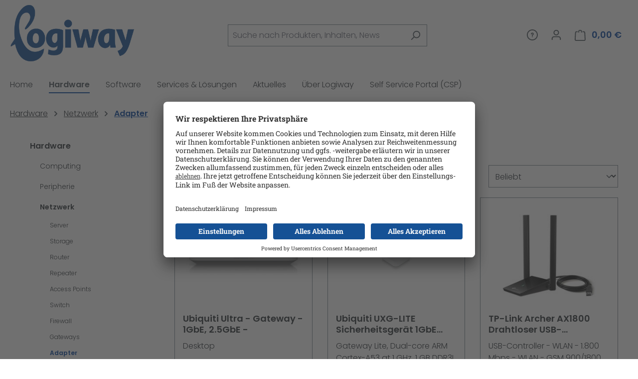

--- FILE ---
content_type: text/html; charset=UTF-8
request_url: https://www.logiway.de/hardware/netzwerk/adapter/
body_size: 17800
content:
<!DOCTYPE html><html lang="de-DE" itemscope="itemscope" itemtype="https://schema.org/WebPage"><head><meta charset="utf-8"><meta name="viewport" content="width=device-width, initial-scale=1, shrink-to-fit=no"><meta name="author" content=""><meta name="robots" content="index,follow"><meta name="revisit-after" content="15 days"><meta name="keywords" content=""><meta name="description" content=""><meta property="og:url" content="https://www.logiway.de/Hardware/Netzwerk/Adapter/"><meta property="og:type" content="website"><meta property="og:site_name" content="Logiway - IT-Partner für Kirche, Wohlfahrt &amp; Gesundheitswesen"><meta property="og:title" content="Adapter"><meta property="og:description" content=""><meta property="og:image" content="https://www.logiway.de/media/8b/9d/2b/1725009262/logo-logiway.png?ts=1725948279"><meta name="twitter:card" content="summary"><meta name="twitter:site" content="Logiway - IT-Partner für Kirche, Wohlfahrt &amp; Gesundheitswesen"><meta name="twitter:title" content="Adapter"><meta name="twitter:description" content=""><meta name="twitter:image" content="https://www.logiway.de/media/8b/9d/2b/1725009262/logo-logiway.png?ts=1725948279"><meta itemprop="copyrightHolder" content="Logiway - IT-Partner für Kirche, Wohlfahrt &amp; Gesundheitswesen"><meta itemprop="copyrightYear" content=""><meta itemprop="isFamilyFriendly" content="true"><meta itemprop="image" content="https://www.logiway.de/media/8b/9d/2b/1725009262/logo-logiway.png?ts=1725948279"><meta name="theme-color" content="#fff"><link rel="shortcut icon" href="https://www.logiway.de/theme/019192c1110c7021aeee6654d404a47c/assets/favicon/favicon.ico?1769155755"><link rel="icon" type="image/png" sizes="32x32" href="https://www.logiway.de/theme/019192c1110c7021aeee6654d404a47c/assets/favicon/favicon-32x32.png?1769155755"><link rel="icon" type="image/png" sizes="16x16" href="https://www.logiway.de/theme/019192c1110c7021aeee6654d404a47c/assets/favicon/favicon-16x16.png?1769155755"><link rel="manifest" href="https://www.logiway.de/theme/019192c1110c7021aeee6654d404a47c/assets/favicon/site.webmanifest?1769155755"><link rel="mask-icon" href="https://www.logiway.de/theme/019192c1110c7021aeee6654d404a47c/assets/favicon/safari-pinned-tab.svg?1769155755" color="#0d1296"><meta name="msapplication-TileColor" content="#000000"><meta name="theme-color" content="#ffffff"><link rel="apple-touch-icon" sizes="180x180" href="https://www.logiway.de/theme/019192c1110c7021aeee6654d404a47c/assets/favicon/apple-touch-icon.png?1769155755"><link rel="apple-touch-icon" sizes="120x120" href="https://www.logiway.de/theme/019192c1110c7021aeee6654d404a47c/assets/favicon/apple-touch-icon-120x120.png"><link rel="canonical" href="https://www.logiway.de/Hardware/Netzwerk/Adapter/"><title itemprop="name">Adapter</title><link rel="stylesheet" href="https://www.logiway.de/theme/47a63b6fd02e87bb8e7b716964c892a9/css/all.css?1769155755"><script id="usercentrics-cmp" src=https://app.usercentrics.eu/browser-ui/latest/loader.js data-settings-id="-xOh7EMzg" async></script> <script>window.features={"V6_5_0_0":true,"v6.5.0.0":true,"V6_6_0_0":true,"v6.6.0.0":true,"V6_7_0_0":false,"v6.7.0.0":false,"V6_8_0_0":false,"v6.8.0.0":false,"ADDRESS_SELECTION_REWORK":false,"address.selection.rework":false,"DISABLE_VUE_COMPAT":false,"disable.vue.compat":false,"ACCESSIBILITY_TWEAKS":true,"accessibility.tweaks":true,"ADMIN_VITE":false,"admin.vite":false,"TELEMETRY_METRICS":false,"telemetry.metrics":false,"PERFORMANCE_TWEAKS":false,"performance.tweaks":false,"CACHE_REWORK":false,"cache.rework":false,"SSO":false,"sso":false,"CUSTOM_PRICES":false,"custom.prices":false,"MULTI_INVENTORY":false,"multi.inventory":false,"SUBSCRIPTIONS":false,"subscriptions":false,"RETURNS_MANAGEMENT":false,"returns.management":false,"QUICK_ORDER":true,"quick.order":true,"EMPLOYEE_MANAGEMENT":true,"employee.management":true,"NATURAL_LANGUAGE_SEARCH":false,"natural.language.search":false,"IMAGE_UPLOAD_SEARCH":false,"image.upload.search":false,"ORDER_APPROVAL":false,"order.approval":false,"SPATIAL_CMS_ELEMENT":false,"spatial.cms.element":false,"SHOPPING_LISTS":true,"shopping.lists":true,"QUOTE_MANAGEMENT":true,"quote.management":true,"RULE_BUILDER":true,"rule.builder":true,"FLOW_BUILDER":true,"flow.builder":true,"ADVANCED_SEARCH":true,"advanced.search":true,"TEXT_GENERATOR":true,"text.generator":true,"CHECKOUT_SWEETENER":true,"checkout.sweetener":true,"IMAGE_CLASSIFICATION":true,"image.classification":true,"PROPERTY_EXTRACTOR":true,"property.extractor":true,"REVIEW_SUMMARY":true,"review.summary":true,"REVIEW_TRANSLATOR":true,"review.translator":true,"CONTENT_GENERATOR":true,"content.generator":true,"EXPORT_ASSISTANT":true,"export.assistant":true,"CAPTCHA":true,"captcha":true,"TEXT_TO_IMAGE_GENERATION":true,"text.to.image.generation":true,"SPATIAL_SCENE_EDITOR":false,"spatial.scene.editor":false};window.dataLayer=window.dataLayer||[];function gtag(){dataLayer.push(arguments);}
(()=>{const analyticsStorageEnabled=document.cookie.split(';').some((item)=>item.trim().includes('google-analytics-enabled=1'));const adsEnabled=document.cookie.split(';').some((item)=>item.trim().includes('google-ads-enabled=1'));gtag('consent','default',{'ad_user_data':adsEnabled?'granted':'denied','ad_storage':adsEnabled?'granted':'denied','ad_personalization':adsEnabled?'granted':'denied','analytics_storage':analyticsStorageEnabled?'granted':'denied'});})();window.activeNavigationId='019305bdc2b07fdeac79ff63e48baa7d';window.router={'frontend.cart.offcanvas':'/checkout/offcanvas','frontend.cookie.offcanvas':'/cookie/offcanvas','frontend.checkout.finish.page':'/checkout/finish','frontend.checkout.info':'/widgets/checkout/info','frontend.menu.offcanvas':'/widgets/menu/offcanvas','frontend.cms.page':'/widgets/cms','frontend.cms.navigation.page':'/widgets/cms/navigation','frontend.account.addressbook':'/widgets/account/address-book','frontend.country.country-data':'/country/country-state-data','frontend.app-system.generate-token':'/app-system/Placeholder/generate-token',};window.salesChannelId='98432def39fc4624b33213a56b8c944d';window.breakpoints={"xs":0,"sm":576,"md":768,"lg":992,"xl":1200,"xxl":1400};window.themeAssetsPublicPath='https://www.logiway.de/theme/019192c1110c7021aeee6654d404a47c/assets/';window.validationMessages={"required":"Die Eingabe darf nicht leer sein.","email":"Ung\u00fcltige E-Mail-Adresse. Die E-Mail ben\u00f6tigt das Format \"nutzer@beispiel.de\".","confirmation":"Ihre Eingaben sind nicht identisch.","minLength":"Die Eingabe ist zu kurz."};window.themeJsPublicPath='https://www.logiway.de/theme/47a63b6fd02e87bb8e7b716964c892a9/js/';window.gbmedElwLogin={account:"/account",formular:"/gbmedElwLoginFormular"};</script> <script src="https://www.logiway.de/theme/47a63b6fd02e87bb8e7b716964c892a9/js/storefront/storefront.js?1769155755" defer></script><script src="https://www.logiway.de/theme/47a63b6fd02e87bb8e7b716964c892a9/js/acris-cms-c-s/acris-cms-c-s.js?1769155755" defer></script><script src="https://www.logiway.de/theme/47a63b6fd02e87bb8e7b716964c892a9/js/cob-customer-number-login/cob-customer-number-login.js?1769155755" defer></script><script src="https://www.logiway.de/theme/47a63b6fd02e87bb8e7b716964c892a9/js/zwei-punkt-order-rating-on-end/zwei-punkt-order-rating-on-end.js?1769155755" defer></script><script src="https://www.logiway.de/theme/47a63b6fd02e87bb8e7b716964c892a9/js/subscription/subscription.js?1769155755" defer></script><script src="https://www.logiway.de/theme/47a63b6fd02e87bb8e7b716964c892a9/js/checkout-sweetener/checkout-sweetener.js?1769155755" defer></script><script src="https://www.logiway.de/theme/47a63b6fd02e87bb8e7b716964c892a9/js/text-translator/text-translator.js?1769155755" defer></script><script src="https://www.logiway.de/theme/47a63b6fd02e87bb8e7b716964c892a9/js/employee-management/employee-management.js?1769155755" defer></script><script src="https://www.logiway.de/theme/47a63b6fd02e87bb8e7b716964c892a9/js/quick-order/quick-order.js?1769155755" defer></script><script src="https://www.logiway.de/theme/47a63b6fd02e87bb8e7b716964c892a9/js/advanced-search/advanced-search.js?1769155755" defer></script><script src="https://www.logiway.de/theme/47a63b6fd02e87bb8e7b716964c892a9/js/captcha/captcha.js?1769155755" defer></script><script src="https://www.logiway.de/theme/47a63b6fd02e87bb8e7b716964c892a9/js/quote-management/quote-management.js?1769155755" defer></script><script src="https://www.logiway.de/theme/47a63b6fd02e87bb8e7b716964c892a9/js/a-i-search/a-i-search.js?1769155755" defer></script><script src="https://www.logiway.de/theme/47a63b6fd02e87bb8e7b716964c892a9/js/spatial-cms-element/spatial-cms-element.js?1769155755" defer></script><script src="https://www.logiway.de/theme/47a63b6fd02e87bb8e7b716964c892a9/js/order-approval/order-approval.js?1769155755" defer></script><script src="https://www.logiway.de/theme/47a63b6fd02e87bb8e7b716964c892a9/js/shopping-list/shopping-list.js?1769155755" defer></script><script src="https://www.logiway.de/theme/47a63b6fd02e87bb8e7b716964c892a9/js/logiway-license-address/logiway-license-address.js?1769155755" defer></script><script src="https://www.logiway.de/theme/47a63b6fd02e87bb8e7b716964c892a9/js/frosh-lazy-sizes/frosh-lazy-sizes.js?1769155755" defer></script><script src="https://www.logiway.de/theme/47a63b6fd02e87bb8e7b716964c892a9/js/cbax-modul-analytics/cbax-modul-analytics.js?1769155755" defer></script><script src="https://www.logiway.de/theme/47a63b6fd02e87bb8e7b716964c892a9/js/swag-customized-products/swag-customized-products.js?1769155755" defer></script><script src="https://www.logiway.de/theme/47a63b6fd02e87bb8e7b716964c892a9/js/frosh-platform-filter-search/frosh-platform-filter-search.js?1769155755" defer></script><script src="https://www.logiway.de/theme/47a63b6fd02e87bb8e7b716964c892a9/js/gbmed-elw-login/gbmed-elw-login.js?1769155755" defer></script><script src="https://www.logiway.de/theme/47a63b6fd02e87bb8e7b716964c892a9/js/swkweb-pseudovariants/swkweb-pseudovariants.js?1769155755" defer></script><script src="https://www.logiway.de/theme/47a63b6fd02e87bb8e7b716964c892a9/js/nds-filter-instant-delivery/nds-filter-instant-delivery.js?1769155755" defer></script><script src="https://www.logiway.de/theme/47a63b6fd02e87bb8e7b716964c892a9/js/sas-blog-module/sas-blog-module.js?1769155755" defer></script><script src="https://www.logiway.de/theme/47a63b6fd02e87bb8e7b716964c892a9/js/logiway-theme/logiway-theme.js?1769155755" defer></script></head><style></style><body class="is-ctl-navigation is-act-index"><div id="page-top" class="skip-to-content bg-primary-subtle text-primary-emphasis overflow-hidden" tabindex="-1"><div class="container skip-to-content-container d-flex justify-content-center visually-hidden-focusable"><a href="#content-main" class="skip-to-content-link d-inline-flex text-decoration-underline m-1 p-2 fw-bold gap-2"> Zum Hauptinhalt springen </a><a href="#header-main-search-input" class="skip-to-content-link d-inline-flex text-decoration-underline m-1 p-2 fw-bold gap-2 d-none d-sm-block"> Zur Suche springen </a><a href="#main-navigation-menu" class="skip-to-content-link d-inline-flex text-decoration-underline m-1 p-2 fw-bold gap-2 d-none d-lg-block"> Zur Hauptnavigation springen </a></div></div><noscript class="noscript-main"><div role="alert" aria-live="polite" class="alert alert-info d-flex align-items-center"> <span class="icon icon-info" aria-hidden="true"><svg xmlns="http://www.w3.org/2000/svg" xmlns:xlink="http://www.w3.org/1999/xlink" width="24" height="24" viewBox="0 0 24 24"><defs><path d="M12 7c.5523 0 1 .4477 1 1s-.4477 1-1 1-1-.4477-1-1 .4477-1 1-1zm1 9c0 .5523-.4477 1-1 1s-1-.4477-1-1v-5c0-.5523.4477-1 1-1s1 .4477 1 1v5zm11-4c0 6.6274-5.3726 12-12 12S0 18.6274 0 12 5.3726 0 12 0s12 5.3726 12 12zM12 2C6.4772 2 2 6.4772 2 12s4.4772 10 10 10 10-4.4772 10-10S17.5228 2 12 2z" id="icons-default-info" /></defs><use xlink:href="#icons-default-info" fill="#758CA3" fill-rule="evenodd" /></svg></span> <div class="alert-content-container"><div class="alert-content"> Um unseren Shop in vollem Umfang nutzen zu können, empfehlen wir Ihnen Javascript in Ihrem Browser zu aktivieren. </div></div></div></noscript><header class="header-main"><div class="container"><div class="top-bar d-none d-lg-block"></div><div class="row align-items-center header-row"><div class="col-12 col-lg-auto header-logo-col pb-sm-2 my-3 m-lg-0"><div class="header-logo-main text-center"><a class="header-logo-main-link" href="/" title="Zur Startseite gehen"><picture class="header-logo-picture d-block m-auto"><img src="https://www.logiway.de/media/8b/9d/2b/1725009262/logo-logiway.png?ts=1725948279" alt="Zur Startseite gehen" class="img-fluid header-logo-main-img"></picture></a></div></div><div class="col-12 order-2 col-sm order-sm-1 header-search-col"><div class="row"><div class="col-sm-auto d-none d-sm-block d-lg-none"><div class="nav-main-toggle"> <button class="btn nav-main-toggle-btn header-actions-btn" type="button" data-off-canvas-menu="true" aria-label="Menü"> <span class="icon icon-stack"><svg xmlns="http://www.w3.org/2000/svg" xmlns:xlink="http://www.w3.org/1999/xlink" width="24" height="24" viewBox="0 0 24 24"><defs><path d="M3 13c-.5523 0-1-.4477-1-1s.4477-1 1-1h18c.5523 0 1 .4477 1 1s-.4477 1-1 1H3zm0-7c-.5523 0-1-.4477-1-1s.4477-1 1-1h18c.5523 0 1 .4477 1 1s-.4477 1-1 1H3zm0 14c-.5523 0-1-.4477-1-1s.4477-1 1-1h18c.5523 0 1 .4477 1 1s-.4477 1-1 1H3z" id="icons-default-stack" /></defs><use xlink:href="#icons-default-stack" fill="#758CA3" fill-rule="evenodd" /></svg></span> </button> </div></div><div class="col"><div class="collapse" id="searchCollapse"><div class="header-search my-2 m-sm-auto"><form action="/search" method="get" data-search-widget="true" data-search-widget-options="{&quot;searchWidgetMinChars&quot;:2}" data-url="/suggest?search=" class="header-search-form"><div class="input-group"><input type="search" id="header-main-search-input" name="search" class="form-control header-search-input" autocomplete="off" autocapitalize="off" placeholder="Suche nach Produkten, Inhalten, News" aria-label="Suche nach Produkten, Inhalten, News" role="combobox" aria-autocomplete="list" aria-controls="search-suggest-listbox" aria-expanded="false" aria-describedby="search-suggest-result-info" value=""> <button type="submit" class="btn header-search-btn" aria-label="Suchen"> <span class="header-search-icon"> <span class="icon icon-search"><svg xmlns="http://www.w3.org/2000/svg" xmlns:xlink="http://www.w3.org/1999/xlink" width="24" height="24" viewBox="0 0 24 24"><defs><path d="M10.0944 16.3199 4.707 21.707c-.3905.3905-1.0237.3905-1.4142 0-.3905-.3905-.3905-1.0237 0-1.4142L8.68 14.9056C7.6271 13.551 7 11.8487 7 10c0-4.4183 3.5817-8 8-8s8 3.5817 8 8-3.5817 8-8 8c-1.8487 0-3.551-.627-4.9056-1.6801zM15 16c3.3137 0 6-2.6863 6-6s-2.6863-6-6-6-6 2.6863-6 6 2.6863 6 6 6z" id="icons-default-search" /></defs><use xlink:href="#icons-default-search" fill="#758CA3" fill-rule="evenodd" /></svg></span> </span> </button> <button class="btn header-close-btn js-search-close-btn d-none" type="button" aria-label="Die Dropdown-Suche schließen"> <span class="header-close-icon"> <span class="icon icon-x"><svg xmlns="http://www.w3.org/2000/svg" xmlns:xlink="http://www.w3.org/1999/xlink" width="24" height="24" viewBox="0 0 24 24"><defs><path d="m10.5858 12-7.293-7.2929c-.3904-.3905-.3904-1.0237 0-1.4142.3906-.3905 1.0238-.3905 1.4143 0L12 10.5858l7.2929-7.293c.3905-.3904 1.0237-.3904 1.4142 0 .3905.3906.3905 1.0238 0 1.4143L13.4142 12l7.293 7.2929c.3904.3905.3904 1.0237 0 1.4142-.3906.3905-1.0238.3905-1.4143 0L12 13.4142l-7.2929 7.293c-.3905.3904-1.0237.3904-1.4142 0-.3905-.3906-.3905-1.0238 0-1.4143L10.5858 12z" id="icons-default-x" /></defs><use xlink:href="#icons-default-x" fill="#758CA3" fill-rule="evenodd" /></svg></span> </span> </button> </div></form></div></div></div></div></div><div class="col-12 order-1 col-sm-auto order-sm-2 header-actions-col"><div class="row g-0"><div class="col d-sm-none"><div class="menu-button"> <button class="btn nav-main-toggle-btn header-actions-btn" type="button" data-off-canvas-menu="true" aria-label="Menü"> <span class="icon icon-stack"><svg xmlns="http://www.w3.org/2000/svg" xmlns:xlink="http://www.w3.org/1999/xlink" width="24" height="24" viewBox="0 0 24 24"><use xlink:href="#icons-default-stack" fill="#758CA3" fill-rule="evenodd" /></svg></span> </button> </div></div><div class="col-auto"><div class="header-service"><a class="btn header-service-btn header-actions-btn" href="/hilfecenter" title="Service/Hilfe" aria-label="Service/Hilfe"> <span class="icon icon-help"><svg xmlns="http://www.w3.org/2000/svg" xmlns:xlink="http://www.w3.org/1999/xlink" width="24" height="24" viewBox="0 0 24 24"><defs><path d="M24 12c0 6.6274-5.3726 12-12 12S0 18.6274 0 12 5.3726 0 12 0s12 5.3726 12 12zM12 2C6.4772 2 2 6.4772 2 12s4.4772 10 10 10 10-4.4772 10-10S17.5228 2 12 2zm0 13c.5523 0 1 .4477 1 1s-.4477 1-1 1-1-.4477-1-1 .4477-1 1-1zm-1-5c0 .5523-.4477 1-1 1s-1-.4477-1-1c0-1.8856 1.1144-3 3-3s3 1.1144 3 3c0 1.1817-.434 1.7713-1.3587 2.3496l-.1078.0674c-.4464.2817-.5335.4154-.5335 1.083 0 .5523-.4477 1-1 1s-1-.4477-1-1c0-1.4161.4788-2.1515 1.4665-2.7745l.1142-.0716C12.9784 10.4052 13 10.376 13 10c0-.781-.219-1-1-1s-1 .219-1 1z" id="icons-default-help" /></defs><use xlink:href="#icons-default-help" fill="#758CA3" fill-rule="evenodd" /></svg></span> </a></div></div><div class="col-auto"><div class="account-menu"><div class="dropdown"> <button class="btn account-menu-btn header-actions-btn" type="button" id="accountWidget" data-account-menu="true" data-bs-toggle="dropdown" aria-haspopup="true" aria-expanded="false" aria-label="Ihr Konto" title="Ihr Konto"> <span class="icon icon-avatar"><svg xmlns="http://www.w3.org/2000/svg" xmlns:xlink="http://www.w3.org/1999/xlink" width="24" height="24" viewBox="0 0 24 24"><defs><path d="M12 3C9.7909 3 8 4.7909 8 7c0 2.2091 1.7909 4 4 4 2.2091 0 4-1.7909 4-4 0-2.2091-1.7909-4-4-4zm0-2c3.3137 0 6 2.6863 6 6s-2.6863 6-6 6-6-2.6863-6-6 2.6863-6 6-6zM4 22.099c0 .5523-.4477 1-1 1s-1-.4477-1-1V20c0-2.7614 2.2386-5 5-5h10.0007c2.7614 0 5 2.2386 5 5v2.099c0 .5523-.4477 1-1 1s-1-.4477-1-1V20c0-1.6569-1.3431-3-3-3H7c-1.6569 0-3 1.3431-3 3v2.099z" id="icons-default-avatar" /></defs><use xlink:href="#icons-default-avatar" fill="#758CA3" fill-rule="evenodd" /></svg></span> </button> <div class="dropdown-menu dropdown-menu-end account-menu-dropdown js-account-menu-dropdown" aria-labelledby="accountWidget"><div class="offcanvas-header"> <button class="btn btn-secondary offcanvas-close js-offcanvas-close"> <span class="icon icon-x icon-sm"><svg xmlns="http://www.w3.org/2000/svg" xmlns:xlink="http://www.w3.org/1999/xlink" width="24" height="24" viewBox="0 0 24 24"><use xlink:href="#icons-default-x" fill="#758CA3" fill-rule="evenodd" /></svg></span> schließen </button> </div><div class="offcanvas-body"><div class="account-menu"><div class="dropdown-header account-menu-header"> Ihr Konto </div><div class="account-menu-login"><a href="/account/login" title="Anmelden" class="btn btn-primary account-menu-login-button"> Anmelden </a><div class="account-menu-register"> oder <a href="/account/login" title="Registrieren"> registrieren </a></div></div></div></div></div></div></div></div><div class="col-auto"><div class="header-cart" data-off-canvas-cart="true"><a class="btn header-cart-btn header-actions-btn" href="/checkout/cart" data-cart-widget="true" title="Warenkorb" aria-labelledby="cart-widget-aria-label" aria-haspopup="true"> <span class="header-cart-icon"> <span class="icon icon-bag"><svg aria-label="Warenkorb" xmlns="http://www.w3.org/2000/svg" xmlns:xlink="http://www.w3.org/1999/xlink" width="24" height="24" viewBox="0 0 24 24"><defs><path d="M5.892 3c.5523 0 1 .4477 1 1s-.4477 1-1 1H3.7895a1 1 0 0 0-.9986.9475l-.7895 15c-.029.5515.3946 1.0221.9987 1.0525h17.8102c.5523 0 1-.4477.9986-1.0525l-.7895-15A1 1 0 0 0 20.0208 5H17.892c-.5523 0-1-.4477-1-1s.4477-1 1-1h2.1288c1.5956 0 2.912 1.249 2.9959 2.8423l.7894 15c.0035.0788.0035.0788.0042.1577 0 1.6569-1.3432 3-3 3H3c-.079-.0007-.079-.0007-.1577-.0041-1.6546-.0871-2.9253-1.499-2.8382-3.1536l.7895-15C.8775 4.249 2.1939 3 3.7895 3H5.892zm4 2c0 .5523-.4477 1-1 1s-1-.4477-1-1V3c0-1.6569 1.3432-3 3-3h2c1.6569 0 3 1.3431 3 3v2c0 .5523-.4477 1-1 1s-1-.4477-1-1V3c0-.5523-.4477-1-1-1h-2c-.5523 0-1 .4477-1 1v2z" id="icons-default-bag" /></defs><use xlink:href="#icons-default-bag" fill="#758CA3" fill-rule="evenodd" /></svg></span> </span> <span class="header-cart-total d-none d-sm-inline-block ms-sm-2"> 0,00 € </span> <span class="visually-hidden" id="cart-widget-aria-label"> Warenkorb enthält 0 Positionen. Der Gesamtwert beträgt 0,00 €. </span> </a></div></div></div></div></div></div></header><div class="nav-main"><div class="main-navigation" id="mainNavigation" data-flyout-menu="true"><div class="container"><nav class="nav main-navigation-menu" id="main-navigation-menu" aria-label="Hauptnavigation" itemscope="itemscope" itemtype="https://schema.org/SiteNavigationElement"><a class="nav-link main-navigation-link nav-item-13371337133713371337021492052411 home-link" href="/" itemprop="url" title="Home"><div class="main-navigation-link-text"> <span itemprop="name">Home</span> </div></a><a class="nav-link main-navigation-link nav-item-0192d7f6a3197d89afe7138d6d35c4c8 active" href="https://www.logiway.de/Hardware/" itemprop="url" data-flyout-menu-trigger="0192d7f6a3197d89afe7138d6d35c4c8" title="Hardware"><div class="main-navigation-link-text"> <span itemprop="name">Hardware</span> </div></a><div class="navigation-flyouts position-absolute w-100 start-0"><div class="navigation-flyout" data-flyout-menu-id="0192d7f6a3197d89afe7138d6d35c4c8"><div class="container"><div class="row navigation-flyout-bar"><div class="col"><div class="navigation-flyout-category-link"><a class="nav-link" href="https://www.logiway.de/Hardware/" itemprop="url" title="Hardware"> Zur Kategorie Hardware <span class="icon icon-arrow-right icon-primary"><svg xmlns="http://www.w3.org/2000/svg" xmlns:xlink="http://www.w3.org/1999/xlink" width="16" height="16" viewBox="0 0 16 16"><defs><path id="icons-solid-arrow-right" d="M6.7071 6.2929c-.3905-.3905-1.0237-.3905-1.4142 0-.3905.3905-.3905 1.0237 0 1.4142l3 3c.3905.3905 1.0237.3905 1.4142 0l3-3c.3905-.3905.3905-1.0237 0-1.4142-.3905-.3905-1.0237-.3905-1.4142 0L9 8.5858l-2.2929-2.293z" /></defs><use transform="rotate(-90 9 8.5)" xlink:href="#icons-solid-arrow-right" fill="#758CA3" fill-rule="evenodd" /></svg></span> </a></div></div><div class="col-auto"><div class="navigation-flyout-close js-close-flyout-menu"> <span class="icon icon-x"><svg xmlns="http://www.w3.org/2000/svg" xmlns:xlink="http://www.w3.org/1999/xlink" width="24" height="24" viewBox="0 0 24 24"><use xlink:href="#icons-default-x" fill="#758CA3" fill-rule="evenodd" /></svg></span> </div></div></div><div class="row navigation-flyout-content"><div class="col"><div class="navigation-flyout-categories"><div class="row navigation-flyout-categories is-level-0"><div class="col-3 navigation-flyout-col"><a class="nav-item nav-link navigation-flyout-link is-level-0" href="https://www.logiway.de/Hardware/Computing/" itemprop="url" title="Computing"> <span itemprop="name">Computing</span> </a><div class="navigation-flyout-categories is-level-1"><div class="navigation-flyout-col"><a class="nav-item nav-link navigation-flyout-link is-level-1" href="https://www.logiway.de/Hardware/Computing/Notebooks/" itemprop="url" title="Notebooks"> <span itemprop="name">Notebooks</span> </a><div class="navigation-flyout-categories is-level-2"></div></div><div class="navigation-flyout-col"><a class="nav-item nav-link navigation-flyout-link is-level-1" href="https://www.logiway.de/Hardware/Computing/Desktops/" itemprop="url" title="Desktops"> <span itemprop="name">Desktops</span> </a><div class="navigation-flyout-categories is-level-2"></div></div><div class="navigation-flyout-col"><a class="nav-item nav-link navigation-flyout-link is-level-1" href="https://www.logiway.de/Hardware/Computing/Tablets/" itemprop="url" title="Tablets"> <span itemprop="name">Tablets</span> </a><div class="navigation-flyout-categories is-level-2"></div></div><div class="navigation-flyout-col"><a class="nav-item nav-link navigation-flyout-link is-level-1" href="https://www.logiway.de/Hardware/Computing/Thin-Clients/" itemprop="url" title="Thin Clients"> <span itemprop="name">Thin Clients</span> </a><div class="navigation-flyout-categories is-level-2"></div></div><div class="navigation-flyout-col"><a class="nav-item nav-link navigation-flyout-link is-level-1" href="https://www.logiway.de/Hardware/Computing/All-in-One/" itemprop="url" title="All in One"> <span itemprop="name">All in One</span> </a><div class="navigation-flyout-categories is-level-2"></div></div><div class="navigation-flyout-col"><a class="nav-item nav-link navigation-flyout-link is-level-1" href="https://www.logiway.de/Hardware/Computing/Smartphones/" itemprop="url" title="Smartphones"> <span itemprop="name">Smartphones</span> </a><div class="navigation-flyout-categories is-level-2"></div></div><div class="navigation-flyout-col"><a class="nav-item nav-link navigation-flyout-link is-level-1" href="https://www.logiway.de/Hardware/Computing/Wearables/" itemprop="url" title="Wearables"> <span itemprop="name">Wearables</span> </a><div class="navigation-flyout-categories is-level-2"></div></div></div></div><div class="col-3 navigation-flyout-col"><a class="nav-item nav-link navigation-flyout-link is-level-0" href="https://www.logiway.de/Hardware/Peripherie/" itemprop="url" title="Peripherie"> <span itemprop="name">Peripherie</span> </a><div class="navigation-flyout-categories is-level-1"><div class="navigation-flyout-col"><a class="nav-item nav-link navigation-flyout-link is-level-1" href="https://www.logiway.de/Hardware/Peripherie/Displays/" itemprop="url" title="Displays"> <span itemprop="name">Displays</span> </a><div class="navigation-flyout-categories is-level-2"></div></div><div class="navigation-flyout-col"><a class="nav-item nav-link navigation-flyout-link is-level-1" href="https://www.logiway.de/Hardware/Peripherie/Eingabegeraete/" itemprop="url" title="Eingabegeräte"> <span itemprop="name">Eingabegeräte</span> </a><div class="navigation-flyout-categories is-level-2"></div></div><div class="navigation-flyout-col"><a class="nav-item nav-link navigation-flyout-link is-level-1" href="https://www.logiway.de/Hardware/Peripherie/Audio-Video/" itemprop="url" title="Audio &amp; Video"> <span itemprop="name">Audio &amp; Video</span> </a><div class="navigation-flyout-categories is-level-2"></div></div><div class="navigation-flyout-col"><a class="nav-item nav-link navigation-flyout-link is-level-1" href="https://www.logiway.de/Hardware/Peripherie/Projektoren/" itemprop="url" title="Projektoren"> <span itemprop="name">Projektoren</span> </a><div class="navigation-flyout-categories is-level-2"></div></div><div class="navigation-flyout-col"><a class="nav-item nav-link navigation-flyout-link is-level-1" href="https://www.logiway.de/Hardware/Peripherie/Telefonie/" itemprop="url" title="Telefonie"> <span itemprop="name">Telefonie</span> </a><div class="navigation-flyout-categories is-level-2"></div></div><div class="navigation-flyout-col"><a class="nav-item nav-link navigation-flyout-link is-level-1" href="https://www.logiway.de/Hardware/Peripherie/Adapter/" itemprop="url" title="Adapter"> <span itemprop="name">Adapter</span> </a><div class="navigation-flyout-categories is-level-2"></div></div><div class="navigation-flyout-col"><a class="nav-item nav-link navigation-flyout-link is-level-1" href="https://www.logiway.de/Hardware/Peripherie/Scanner/" itemprop="url" title="Scanner"> <span itemprop="name">Scanner</span> </a><div class="navigation-flyout-categories is-level-2"></div></div><div class="navigation-flyout-col"><a class="nav-item nav-link navigation-flyout-link is-level-1" href="https://www.logiway.de/Hardware/Peripherie/NAS/" itemprop="url" title="NAS"> <span itemprop="name">NAS</span> </a><div class="navigation-flyout-categories is-level-2"></div></div><div class="navigation-flyout-col"><a class="nav-item nav-link navigation-flyout-link is-level-1" href="https://www.logiway.de/Hardware/Peripherie/USV/" itemprop="url" title="USV"> <span itemprop="name">USV</span> </a><div class="navigation-flyout-categories is-level-2"></div></div><div class="navigation-flyout-col"><a class="nav-item nav-link navigation-flyout-link is-level-1" href="https://www.logiway.de/Hardware/Peripherie/Kabel/" itemprop="url" title="Kabel"> <span itemprop="name">Kabel</span> </a><div class="navigation-flyout-categories is-level-2"></div></div></div></div><div class="col-3 navigation-flyout-col"><a class="nav-item nav-link navigation-flyout-link is-level-0 active" href="https://www.logiway.de/Hardware/Netzwerk/" itemprop="url" title="Netzwerk"> <span itemprop="name">Netzwerk</span> </a><div class="navigation-flyout-categories is-level-1"><div class="navigation-flyout-col"><a class="nav-item nav-link navigation-flyout-link is-level-1" href="https://www.logiway.de/Hardware/Netzwerk/Server/" itemprop="url" title="Server"> <span itemprop="name">Server</span> </a><div class="navigation-flyout-categories is-level-2"></div></div><div class="navigation-flyout-col"><a class="nav-item nav-link navigation-flyout-link is-level-1" href="https://www.logiway.de/Hardware/Netzwerk/Storage/" itemprop="url" title="Storage"> <span itemprop="name">Storage</span> </a><div class="navigation-flyout-categories is-level-2"></div></div><div class="navigation-flyout-col"><a class="nav-item nav-link navigation-flyout-link is-level-1" href="https://www.logiway.de/Hardware/Netzwerk/Router/" itemprop="url" title="Router"> <span itemprop="name">Router</span> </a><div class="navigation-flyout-categories is-level-2"></div></div><div class="navigation-flyout-col"><a class="nav-item nav-link navigation-flyout-link is-level-1" href="https://www.logiway.de/Hardware/Netzwerk/Repeater/" itemprop="url" title="Repeater"> <span itemprop="name">Repeater</span> </a><div class="navigation-flyout-categories is-level-2"></div></div><div class="navigation-flyout-col"><a class="nav-item nav-link navigation-flyout-link is-level-1" href="https://www.logiway.de/Hardware/Netzwerk/Access-Points/" itemprop="url" title="Access Points"> <span itemprop="name">Access Points</span> </a><div class="navigation-flyout-categories is-level-2"></div></div><div class="navigation-flyout-col"><a class="nav-item nav-link navigation-flyout-link is-level-1" href="https://www.logiway.de/Hardware/Netzwerk/Switch/" itemprop="url" title="Switch"> <span itemprop="name">Switch</span> </a><div class="navigation-flyout-categories is-level-2"></div></div><div class="navigation-flyout-col"><a class="nav-item nav-link navigation-flyout-link is-level-1" href="https://www.logiway.de/Hardware/Netzwerk/Firewall/" itemprop="url" title="Firewall"> <span itemprop="name">Firewall</span> </a><div class="navigation-flyout-categories is-level-2"></div></div><div class="navigation-flyout-col"><a class="nav-item nav-link navigation-flyout-link is-level-1" href="https://www.logiway.de/Hardware/Netzwerk/Gateways/" itemprop="url" title="Gateways"> <span itemprop="name">Gateways</span> </a><div class="navigation-flyout-categories is-level-2"></div></div><div class="navigation-flyout-col"><a class="nav-item nav-link navigation-flyout-link is-level-1 active" href="https://www.logiway.de/Hardware/Netzwerk/Adapter/" itemprop="url" title="Adapter"> <span itemprop="name">Adapter</span> </a><div class="navigation-flyout-categories is-level-2"></div></div></div></div><div class="col-3 navigation-flyout-col"><a class="nav-item nav-link navigation-flyout-link is-level-0" href="https://www.logiway.de/Hardware/Zubehoer/" itemprop="url" title="Zubehör"> <span itemprop="name">Zubehör</span> </a><div class="navigation-flyout-categories is-level-1"><div class="navigation-flyout-col"><a class="nav-item nav-link navigation-flyout-link is-level-1" href="https://www.logiway.de/Hardware/Zubehoer/Docking-Stations/" itemprop="url" title="Docking-Stations"> <span itemprop="name">Docking-Stations</span> </a><div class="navigation-flyout-categories is-level-2"></div></div><div class="navigation-flyout-col"><a class="nav-item nav-link navigation-flyout-link is-level-1" href="https://www.logiway.de/Hardware/Zubehoer/Service-Support/" itemprop="url" title="Service &amp; Support"> <span itemprop="name">Service &amp; Support</span> </a><div class="navigation-flyout-categories is-level-2"></div></div><div class="navigation-flyout-col"><a class="nav-item nav-link navigation-flyout-link is-level-1" href="https://www.logiway.de/Hardware/Zubehoer/Druckerzubehoer/" itemprop="url" title="Druckerzubehör"> <span itemprop="name">Druckerzubehör</span> </a><div class="navigation-flyout-categories is-level-2"></div></div><div class="navigation-flyout-col"><a class="nav-item nav-link navigation-flyout-link is-level-1" href="https://www.logiway.de/Hardware/Zubehoer/Eingaberaete/" itemprop="url" title="Eingaberäte"> <span itemprop="name">Eingaberäte</span> </a><div class="navigation-flyout-categories is-level-2"></div></div><div class="navigation-flyout-col"><a class="nav-item nav-link navigation-flyout-link is-level-1" href="https://www.logiway.de/Hardware/Zubehoer/Kabel-Adapter/" itemprop="url" title="Kabel &amp; Adapter"> <span itemprop="name">Kabel &amp; Adapter</span> </a><div class="navigation-flyout-categories is-level-2"></div></div><div class="navigation-flyout-col"><a class="nav-item nav-link navigation-flyout-link is-level-1" href="https://www.logiway.de/Hardware/Zubehoer/Netzwerkzubehoer/" itemprop="url" title="Netzwerkzubehör"> <span itemprop="name">Netzwerkzubehör</span> </a><div class="navigation-flyout-categories is-level-2"></div></div><div class="navigation-flyout-col"><a class="nav-item nav-link navigation-flyout-link is-level-1" href="https://www.logiway.de/Hardware/Zubehoer/Stromversorgung/" itemprop="url" title="Stromversorgung"> <span itemprop="name">Stromversorgung</span> </a><div class="navigation-flyout-categories is-level-2"></div></div><div class="navigation-flyout-col"><a class="nav-item nav-link navigation-flyout-link is-level-1" href="https://www.logiway.de/Hardware/Zubehoer/Taschen/" itemprop="url" title="Taschen"> <span itemprop="name">Taschen</span> </a><div class="navigation-flyout-categories is-level-2"></div></div><div class="navigation-flyout-col"><a class="nav-item nav-link navigation-flyout-link is-level-1" href="https://www.logiway.de/Hardware/Zubehoer/Sonstiges-Zubehoer/" itemprop="url" title="Sonstiges Zubehör"> <span itemprop="name">Sonstiges Zubehör</span> </a><div class="navigation-flyout-categories is-level-2"></div></div></div></div><div class="col-3 navigation-flyout-col"><a class="nav-item nav-link navigation-flyout-link is-level-0" href="https://www.logiway.de/Hardware/Print/" itemprop="url" title="Print"> <span itemprop="name">Print</span> </a><div class="navigation-flyout-categories is-level-1"><div class="navigation-flyout-col"><a class="nav-item nav-link navigation-flyout-link is-level-1" href="https://www.logiway.de/Hardware/Print/Drucker/" itemprop="url" title="Drucker"> <span itemprop="name">Drucker</span> </a><div class="navigation-flyout-categories is-level-2"></div></div><div class="navigation-flyout-col"><a class="nav-item nav-link navigation-flyout-link is-level-1" href="https://www.logiway.de/Hardware/Print/Multifunktionsgeraete/" itemprop="url" title="Multifunktionsgeräte"> <span itemprop="name">Multifunktionsgeräte</span> </a><div class="navigation-flyout-categories is-level-2"></div></div><div class="navigation-flyout-col"><a class="nav-item nav-link navigation-flyout-link is-level-1" href="https://www.logiway.de/Hardware/Print/Verbrauchsmaterial/" itemprop="url" title="Verbrauchsmaterial"> <span itemprop="name">Verbrauchsmaterial</span> </a><div class="navigation-flyout-categories is-level-2"></div></div><div class="navigation-flyout-col"><a class="nav-item nav-link navigation-flyout-link is-level-1" href="https://www.logiway.de/Hardware/Print/Garantie-Service/" itemprop="url" title="Garantie &amp; Service"> <span itemprop="name">Garantie &amp; Service</span> </a><div class="navigation-flyout-categories is-level-2"></div></div></div></div><div class="col-3 navigation-flyout-col"><a class="nav-item nav-link navigation-flyout-link is-level-0" href="https://www.logiway.de/Hardware/Komponenten/" itemprop="url" title="Komponenten"> <span itemprop="name">Komponenten</span> </a><div class="navigation-flyout-categories is-level-1"><div class="navigation-flyout-col"><a class="nav-item nav-link navigation-flyout-link is-level-1" href="https://www.logiway.de/Hardware/Komponenten/Festplatten/" itemprop="url" title="Festplatten"> <span itemprop="name">Festplatten</span> </a><div class="navigation-flyout-categories is-level-2"></div></div><div class="navigation-flyout-col"><a class="nav-item nav-link navigation-flyout-link is-level-1" href="https://www.logiway.de/Hardware/Komponenten/Solid-State-Drive/" itemprop="url" title="Solid State Drive"> <span itemprop="name">Solid State Drive</span> </a><div class="navigation-flyout-categories is-level-2"></div></div><div class="navigation-flyout-col"><a class="nav-item nav-link navigation-flyout-link is-level-1" href="https://www.logiway.de/Hardware/Komponenten/Laufwerke/" itemprop="url" title="Laufwerke"> <span itemprop="name">Laufwerke</span> </a><div class="navigation-flyout-categories is-level-2"></div></div></div></div></div></div></div></div></div></div></div><a class="nav-link main-navigation-link nav-item-0192d7f12aba73bfbca6fe0cb4914745 " href="https://www.logiway.de/Software/" itemprop="url" data-flyout-menu-trigger="0192d7f12aba73bfbca6fe0cb4914745" title="Software"><div class="main-navigation-link-text"> <span itemprop="name">Software</span> </div></a><div class="navigation-flyouts position-absolute w-100 start-0"><div class="navigation-flyout" data-flyout-menu-id="0192d7f12aba73bfbca6fe0cb4914745"><div class="container"><div class="row navigation-flyout-bar"><div class="col"><div class="navigation-flyout-category-link"><a class="nav-link" href="https://www.logiway.de/Software/" itemprop="url" title="Software"> Zur Kategorie Software <span class="icon icon-arrow-right icon-primary"><svg xmlns="http://www.w3.org/2000/svg" xmlns:xlink="http://www.w3.org/1999/xlink" width="16" height="16" viewBox="0 0 16 16"><use transform="rotate(-90 9 8.5)" xlink:href="#icons-solid-arrow-right" fill="#758CA3" fill-rule="evenodd" /></svg></span> </a></div></div><div class="col-auto"><div class="navigation-flyout-close js-close-flyout-menu"> <span class="icon icon-x"><svg xmlns="http://www.w3.org/2000/svg" xmlns:xlink="http://www.w3.org/1999/xlink" width="24" height="24" viewBox="0 0 24 24"><use xlink:href="#icons-default-x" fill="#758CA3" fill-rule="evenodd" /></svg></span> </div></div></div><div class="row navigation-flyout-content"><div class="col"><div class="navigation-flyout-categories"><div class="row navigation-flyout-categories is-level-0"><div class="col-3 navigation-flyout-col"><a class="nav-item nav-link navigation-flyout-link is-level-0" href="https://www.logiway.de/Software/Foto-Grafik-Design/" itemprop="url" title="Foto, Grafik &amp; Design"> <span itemprop="name">Foto, Grafik &amp; Design</span> </a><div class="navigation-flyout-categories is-level-1"></div></div><div class="col-3 navigation-flyout-col"><a class="nav-item nav-link navigation-flyout-link is-level-0" href="https://www.logiway.de/Software/Backup/" itemprop="url" title="Backup"> <span itemprop="name">Backup</span> </a><div class="navigation-flyout-categories is-level-1"></div></div><div class="col-3 navigation-flyout-col"><a class="nav-item nav-link navigation-flyout-link is-level-0" href="https://www.logiway.de/Software/Betriebssystem/" itemprop="url" title="Betriebssystem"> <span itemprop="name">Betriebssystem</span> </a><div class="navigation-flyout-categories is-level-1"></div></div><div class="col-3 navigation-flyout-col"><a class="nav-item nav-link navigation-flyout-link is-level-0" href="https://www.logiway.de/Software/Bueroanwendung/" itemprop="url" title="Büroanwendung"> <span itemprop="name">Büroanwendung</span> </a><div class="navigation-flyout-categories is-level-1"></div></div><div class="col-3 navigation-flyout-col"><a class="nav-item nav-link navigation-flyout-link is-level-0" href="https://www.logiway.de/Software/Virtualisierung/" itemprop="url" title="Virtualisierung"> <span itemprop="name">Virtualisierung</span> </a><div class="navigation-flyout-categories is-level-1"></div></div><div class="col-3 navigation-flyout-col"><a class="nav-item nav-link navigation-flyout-link is-level-0" href="https://www.logiway.de/Software/Audio-Videobearbeitung/" itemprop="url" title="Audio &amp; Videobearbeitung"> <span itemprop="name">Audio &amp; Videobearbeitung</span> </a><div class="navigation-flyout-categories is-level-1"></div></div><div class="col-3 navigation-flyout-col"><a class="nav-item nav-link navigation-flyout-link is-level-0" href="https://www.logiway.de/Software/Entwicklung/" itemprop="url" title="Entwicklung"> <span itemprop="name">Entwicklung</span> </a><div class="navigation-flyout-categories is-level-1"></div></div><div class="col-3 navigation-flyout-col"><a class="nav-item nav-link navigation-flyout-link is-level-0" href="https://www.logiway.de/Software/Security/" itemprop="url" title="Security"> <span itemprop="name">Security</span> </a><div class="navigation-flyout-categories is-level-1"></div></div><div class="col-3 navigation-flyout-col"><a class="nav-item nav-link navigation-flyout-link is-level-0" href="https://www.logiway.de/Software/Collaboration/" itemprop="url" title="Collaboration"> <span itemprop="name">Collaboration</span> </a><div class="navigation-flyout-categories is-level-1"></div></div></div></div></div></div></div></div></div><a class="nav-link main-navigation-link nav-item-019320ea1a1c726b96b0ab38e2b27cce " href="https://www.logiway.de/services-loesungen" itemprop="url" data-flyout-menu-trigger="019320ea1a1c726b96b0ab38e2b27cce" title="Services &amp; Lösungen"><div class="main-navigation-link-text"> <span itemprop="name">Services &amp; Lösungen</span> </div></a><div class="navigation-flyouts position-absolute w-100 start-0"><div class="navigation-flyout" data-flyout-menu-id="019320ea1a1c726b96b0ab38e2b27cce"><div class="container"><div class="row navigation-flyout-bar"><div class="col"><div class="navigation-flyout-category-link"><a class="nav-link" href="https://www.logiway.de/services-loesungen" itemprop="url" title="Services &amp; Lösungen"> Zur Kategorie Services &amp; Lösungen <span class="icon icon-arrow-right icon-primary"><svg xmlns="http://www.w3.org/2000/svg" xmlns:xlink="http://www.w3.org/1999/xlink" width="16" height="16" viewBox="0 0 16 16"><use transform="rotate(-90 9 8.5)" xlink:href="#icons-solid-arrow-right" fill="#758CA3" fill-rule="evenodd" /></svg></span> </a></div></div><div class="col-auto"><div class="navigation-flyout-close js-close-flyout-menu"> <span class="icon icon-x"><svg xmlns="http://www.w3.org/2000/svg" xmlns:xlink="http://www.w3.org/1999/xlink" width="24" height="24" viewBox="0 0 24 24"><use xlink:href="#icons-default-x" fill="#758CA3" fill-rule="evenodd" /></svg></span> </div></div></div><div class="row navigation-flyout-content"><div class="col"><div class="navigation-flyout-categories"><div class="row navigation-flyout-categories is-level-0"><div class="col-3 navigation-flyout-col"><div class="nav-item nav-link navigation-flyout-link is-level-0" title="Professional Services"> <span itemprop="name">Professional Services</span> </div><div class="navigation-flyout-categories is-level-1"><div class="navigation-flyout-col"><a class="nav-item nav-link navigation-flyout-link is-level-1" href="https://www.logiway.de/Services-Loesungen/Professional-Services/Microsoft-Entra-Premium/" itemprop="url" title="Microsoft Entra Premium"> <span itemprop="name">Microsoft Entra Premium</span> </a><div class="navigation-flyout-categories is-level-2"></div></div><div class="navigation-flyout-col"><a class="nav-item nav-link navigation-flyout-link is-level-1" href="https://www.logiway.de/Services-Loesungen/Professional-Services/Veeam-Backup-Data-Cloud-M365/" itemprop="url" title="Veeam Backup Data Cloud M365"> <span itemprop="name">Veeam Backup Data Cloud M365</span> </a><div class="navigation-flyout-categories is-level-2"></div></div></div></div><div class="col-3 navigation-flyout-col"><a class="nav-item nav-link navigation-flyout-link is-level-0" href="https://www.logiway.de/Services-Loesungen/Managed-Services/" itemprop="url" title="Managed Services"> <span itemprop="name">Managed Services</span> </a><div class="navigation-flyout-categories is-level-1"><div class="navigation-flyout-col"><a class="nav-item nav-link navigation-flyout-link is-level-1" href="https://www.logiway.de/Services-Loesungen/Managed-Services/Logiway-Managed-Backup/" itemprop="url" title="Logiway Managed Backup"> <span itemprop="name">Logiway Managed Backup</span> </a><div class="navigation-flyout-categories is-level-2"></div></div><div class="navigation-flyout-col"><a class="nav-item nav-link navigation-flyout-link is-level-1" href="https://www.logiway.de/Services-Loesungen/Managed-Services/Sophos-MDR/" itemprop="url" title="Sophos MDR"> <span itemprop="name">Sophos MDR</span> </a><div class="navigation-flyout-categories is-level-2"></div></div><div class="navigation-flyout-col"><a class="nav-item nav-link navigation-flyout-link is-level-1" href="https://www.logiway.de/Services-Loesungen/Managed-Services/Logiway-Managed-Mailsecurity/" itemprop="url" title="Logiway Managed Mailsecurity"> <span itemprop="name">Logiway Managed Mailsecurity</span> </a><div class="navigation-flyout-categories is-level-2"></div></div></div></div><div class="col-3 navigation-flyout-col"><div class="nav-item nav-link navigation-flyout-link is-level-0" title="IT-Lösungen"> <span itemprop="name">IT-Lösungen</span> </div><div class="navigation-flyout-categories is-level-1"><div class="navigation-flyout-col"><a class="nav-item nav-link navigation-flyout-link is-level-1" href="https://www.logiway.de/Services-Loesungen/IT-Loesungen/Logiway-Lizenz-Manager/" itemprop="url" title="Logiway Lizenz Manager"> <span itemprop="name">Logiway Lizenz Manager</span> </a><div class="navigation-flyout-categories is-level-2"></div></div><div class="navigation-flyout-col"><a class="nav-item nav-link navigation-flyout-link is-level-1" href="https://www.logiway.de/Services-Loesungen/IT-Loesungen/Enterprise-Agreement/" itemprop="url" title="Enterprise Agreement"> <span itemprop="name">Enterprise Agreement</span> </a><div class="navigation-flyout-categories is-level-2"></div></div></div></div><div class="col-3 navigation-flyout-col"><a class="nav-item nav-link navigation-flyout-link is-level-0" href="https://www.logiway.de/Services-Loesungen/schulungen-webinare-und-workshops/" itemprop="url" title="Schulungen, Webinare und Workshops"> <span itemprop="name">Schulungen, Webinare und Workshops</span> </a><div class="navigation-flyout-categories is-level-1"><div class="navigation-flyout-col"><a class="nav-item nav-link navigation-flyout-link is-level-1" href="https://www.logiway.de/Services-Loesungen/schulungen-webinare-und-workshops/mlp-schulung/" itemprop="url" title="MLP-Schulung"> <span itemprop="name">MLP-Schulung</span> </a><div class="navigation-flyout-categories is-level-2"></div></div><div class="navigation-flyout-col"><a class="nav-item nav-link navigation-flyout-link is-level-1" href="https://www.logiway.de/Services-Loesungen/Schulungen-Webinare-und-Workshops/Workshop-Cybersecurity/" itemprop="url" title="Workshop Cybersecurity"> <span itemprop="name">Workshop Cybersecurity</span> </a><div class="navigation-flyout-categories is-level-2"></div></div></div></div><div class="col-3 navigation-flyout-col"><a class="nav-item nav-link navigation-flyout-link is-level-0" href="https://www.logiway.de/Services-Loesungen/SAM-Services/" itemprop="url" title="SAM-Services"> <span itemprop="name">SAM-Services</span> </a><div class="navigation-flyout-categories is-level-1"></div></div></div></div></div></div></div></div></div><a class="nav-link main-navigation-link nav-item-01963936f8967536a731fb08883dd429 " href="https://www.logiway.de/aktuelles" itemprop="url" title="Aktuelles"><div class="main-navigation-link-text"> <span itemprop="name">Aktuelles</span> </div></a><a class="nav-link main-navigation-link nav-item-01950382b0857604bb816d75b61521c9 " href="https://www.logiway.de/ueber-logiway/" itemprop="url" title="Über Logiway"><div class="main-navigation-link-text"> <span itemprop="name">Über Logiway</span> </div></a><a class="nav-link main-navigation-link nav-item-019937d938c57d108d8091e8cdd4b0f7 " href="https://ssp.logiway.de" itemprop="url" target="_blank" title="Self Service Portal (CSP)"><div class="main-navigation-link-text"> <span itemprop="name">Self Service Portal (CSP)</span> </div></a></nav></div></div></div><div class="d-none js-navigation-offcanvas-initial-content"><div class="offcanvas-header"> <button class="btn btn-secondary offcanvas-close js-offcanvas-close"> <span class="icon icon-x icon-sm"><svg xmlns="http://www.w3.org/2000/svg" xmlns:xlink="http://www.w3.org/1999/xlink" width="24" height="24" viewBox="0 0 24 24"><use xlink:href="#icons-default-x" fill="#758CA3" fill-rule="evenodd" /></svg></span> schließen </button> </div><div class="offcanvas-body"><nav class="nav navigation-offcanvas-actions"></nav><div class="navigation-offcanvas-container"></div></div></div><main class="content-main" id="content-main"><div class="flashbags container"></div><div class="container-main"><div class="cms-breadcrumb container"><nav aria-label="breadcrumb"><ol class="breadcrumb" itemscope itemtype="https://schema.org/BreadcrumbList"><li class="breadcrumb-item" itemprop="itemListElement" itemscope itemtype="https://schema.org/ListItem"><a href="https://www.logiway.de/Hardware/" class="breadcrumb-link " title="Hardware" itemprop="item"><link itemprop="url" href="https://www.logiway.de/Hardware/"> <span class="breadcrumb-title" itemprop="name">Hardware</span> </a><meta itemprop="position" content="1"></li><div class="breadcrumb-placeholder"> <span class="icon icon-arrow-medium-right icon-fluid" aria-hidden="true"><svg xmlns="http://www.w3.org/2000/svg" xmlns:xlink="http://www.w3.org/1999/xlink" width="16" height="16" viewBox="0 0 16 16"><defs><path id="icons-solid-arrow-medium-right" d="M4.7071 5.2929c-.3905-.3905-1.0237-.3905-1.4142 0-.3905.3905-.3905 1.0237 0 1.4142l4 4c.3905.3905 1.0237.3905 1.4142 0l4-4c.3905-.3905.3905-1.0237 0-1.4142-.3905-.3905-1.0237-.3905-1.4142 0L8 8.5858l-3.2929-3.293z" /></defs><use transform="rotate(-90 8 8)" xlink:href="#icons-solid-arrow-medium-right" fill="#758CA3" fill-rule="evenodd" /></svg></span> </div><li class="breadcrumb-item" itemprop="itemListElement" itemscope itemtype="https://schema.org/ListItem"><a href="https://www.logiway.de/Hardware/Netzwerk/" class="breadcrumb-link " title="Netzwerk" itemprop="item"><link itemprop="url" href="https://www.logiway.de/Hardware/Netzwerk/"> <span class="breadcrumb-title" itemprop="name">Netzwerk</span> </a><meta itemprop="position" content="2"></li><div class="breadcrumb-placeholder"> <span class="icon icon-arrow-medium-right icon-fluid" aria-hidden="true"><svg xmlns="http://www.w3.org/2000/svg" xmlns:xlink="http://www.w3.org/1999/xlink" width="16" height="16" viewBox="0 0 16 16"><use transform="rotate(-90 8 8)" xlink:href="#icons-solid-arrow-medium-right" fill="#758CA3" fill-rule="evenodd" /></svg></span> </div><li class="breadcrumb-item" aria-current="page" itemprop="itemListElement" itemscope itemtype="https://schema.org/ListItem"><a href="https://www.logiway.de/Hardware/Netzwerk/Adapter/" class="breadcrumb-link is-active" title="Adapter" itemprop="item"><link itemprop="url" href="https://www.logiway.de/Hardware/Netzwerk/Adapter/"> <span class="breadcrumb-title" itemprop="name">Adapter</span> </a><meta itemprop="position" content="3"></li></ol></nav></div><div class="cms-page"><div class="cms-sections"><style></style><div class="acris-cms-custom-section" id="acris_cms_section_019639e6a3737c6a9b4f844e2d262948"><div class="cms-section acris-pixel-margin-right acris-pixel-margin-left acris-pixel-margin-bottom acris-pixel-margin-top pos-0 cms-section-sidebar" style=""><div class="cms-section-sidebar cms-section-sidebar-mobile-wrap boxed row"><div class="cms-section-sidebar-sidebar-content col-lg-4 col-xl-3"><div class="cms-block pos-1 cms-block-category-navigation position-relative"><div class="cms-block-container pt-3 pb-3 ps-0 pe-0 d-none d-sm-none d-md-none d-lg-block d-xl-block d-xxl-block" style=""><div class="cms-block-container-row row cms-row has--sidebar"><div class="col-12" data-cms-element-id="019639edabcf702bb051fa62200543c1"><div class="cms-element-category-navigation"><div class="category-navigation-box"><ul class="category-navigation level-0"><li class="category-navigation-entry"><a class="category-navigation-link in-path" href="https://www.logiway.de/Hardware/"> Hardware </a><ul class="category-navigation level-1"><li class="category-navigation-entry"><a class="category-navigation-link" href="https://www.logiway.de/Hardware/Computing/"> Computing </a></li><li class="category-navigation-entry"><a class="category-navigation-link" href="https://www.logiway.de/Hardware/Peripherie/"> Peripherie </a></li><li class="category-navigation-entry"><a class="category-navigation-link in-path" href="https://www.logiway.de/Hardware/Netzwerk/"> Netzwerk </a><ul class="category-navigation level-2"><li class="category-navigation-entry"><a class="category-navigation-link" href="https://www.logiway.de/Hardware/Netzwerk/Server/"> Server </a></li><li class="category-navigation-entry"><a class="category-navigation-link" href="https://www.logiway.de/Hardware/Netzwerk/Storage/"> Storage </a></li><li class="category-navigation-entry"><a class="category-navigation-link" href="https://www.logiway.de/Hardware/Netzwerk/Router/"> Router </a></li><li class="category-navigation-entry"><a class="category-navigation-link" href="https://www.logiway.de/Hardware/Netzwerk/Repeater/"> Repeater </a></li><li class="category-navigation-entry"><a class="category-navigation-link" href="https://www.logiway.de/Hardware/Netzwerk/Access-Points/"> Access Points </a></li><li class="category-navigation-entry"><a class="category-navigation-link" href="https://www.logiway.de/Hardware/Netzwerk/Switch/"> Switch </a></li><li class="category-navigation-entry"><a class="category-navigation-link" href="https://www.logiway.de/Hardware/Netzwerk/Firewall/"> Firewall </a></li><li class="category-navigation-entry"><a class="category-navigation-link" href="https://www.logiway.de/Hardware/Netzwerk/Gateways/"> Gateways </a></li><li class="category-navigation-entry"><a class="category-navigation-link is-active" href="https://www.logiway.de/Hardware/Netzwerk/Adapter/"> Adapter </a><ul class="category-navigation level-3"></ul></li></ul></li><li class="category-navigation-entry"><a class="category-navigation-link" href="https://www.logiway.de/Hardware/Zubehoer/"> Zubehör </a></li><li class="category-navigation-entry"><a class="category-navigation-link" href="https://www.logiway.de/Hardware/Print/"> Print </a></li><li class="category-navigation-entry"><a class="category-navigation-link" href="https://www.logiway.de/Hardware/Komponenten/"> Komponenten </a></li></ul></li><li class="category-navigation-entry"><a class="category-navigation-link" href="https://www.logiway.de/Software/"> Software </a></li><li class="category-navigation-entry"><a class="category-navigation-link" href="https://www.logiway.de/services-loesungen"> Services &amp; Lösungen </a></li><li class="category-navigation-entry"><a class="category-navigation-link" href="https://www.logiway.de/aktuelles"> Aktuelles </a></li><li class="category-navigation-entry"><a class="category-navigation-link" href="https://www.logiway.de/ueber-logiway/"> Über Logiway </a></li><li class="category-navigation-entry"><a class="category-navigation-link" href="https://ssp.logiway.de" target="_blank"> Self Service Portal (CSP) </a></li><li class="category-navigation-entry"> <span class="category-navigation-link">Marken</span> </li></ul></div></div></div></div></div></div><div class="cms-block pos-2 cms-block-sidebar-filter position-relative"><div class="cms-block-container pt-3 pb-3 ps-0 pe-0" style=""><div class="cms-block-container-row row cms-row has--sidebar"><div class="col-12" data-cms-element-id="019639edb6f2745682e5b28999b87ef2"><div class="cms-element-sidebar-filter"> <button class="btn btn-outline-primary filter-panel-wrapper-toggle" type="button" data-off-canvas-filter="true" aria-haspopup="true" aria-expanded="false"> <span class="icon icon-sliders-horizontal icon-sm" aria-hidden="true"><svg xmlns="http://www.w3.org/2000/svg" xmlns:xlink="http://www.w3.org/1999/xlink" width="20" height="20" viewBox="0 0 20 20"><defs><g id="icons-default-sliders-horizontal"><g id="Productlistig" transform="translate(-156 -444)"><g id="Components-Forms-Button-large-secondary-normal" transform="translate(28 432)"><g id="Group" transform="translate(128 12)"><g id="icons-default-sliders-horizontal-down" transform="rotate(90 10 10)"><path d="M3.3333 0a.8333.8333 0 0 1 .8334.8333l.0002 3.4757c.9709.3433 1.6664 1.2693 1.6664 2.3577 0 1.0884-.6955 2.0143-1.6664 2.3576l-.0002 10.1424a.8333.8333 0 0 1-1.6667 0L2.4997 9.0243C1.529 8.681.8333 7.7551.8333 6.6667S1.529 4.6523 2.4997 4.309L2.5.8333A.8333.8333 0 0 1 3.3333 0zM10 0a.8333.8333 0 0 1 .8333.8333l.0013 10.976c.9703.3436 1.6654 1.2693 1.6654 2.3574 0 1.088-.695 2.0137-1.6654 2.3573l-.0013 2.6427a.8333.8333 0 1 1-1.6666 0l-.0003-2.6424C8.1955 16.181 7.5 15.2551 7.5 14.1667s.6955-2.0144 1.6664-2.3577L9.1667.8333A.8333.8333 0 0 1 10 0zm6.6667 0A.8333.8333 0 0 1 17.5.8333v3.3334a.839.839 0 0 1-.0116.1392c.977.3387 1.6783 1.2678 1.6783 2.3608 0 1.0884-.6956 2.0143-1.6664 2.3576L17.5 19.1667a.8333.8333 0 1 1-1.6667 0l-.0002-10.1424c-.9709-.3433-1.6664-1.2692-1.6664-2.3576 0-1.093.7013-2.022 1.6784-2.362a.7927.7927 0 0 1-.0118-.138V.8333A.8333.8333 0 0 1 16.6667 0zM10 13.3333A.8333.8333 0 1 0 10 15a.8333.8333 0 0 0 0-1.6667zm-6.6667-7.5a.8333.8333 0 1 0 0 1.6667.8333.8333 0 0 0 0-1.6667zm13.3334 0a.8333.8333 0 1 0 0 1.6667.8333.8333 0 0 0 0-1.6667z" id="Shape" /></g></g></g></g></g></defs><use xlink:href="#icons-default-sliders-horizontal" fill="#758CA3" fill-rule="evenodd" /></svg></span> Produkte filtern </button> <div id="filter-panel-wrapper" class="filter-panel-wrapper" data-off-canvas-filter-content="true"><div class="filter-panel-offcanvas-header"><h2 data-id="off-canvas-headline" class="filter-panel-offcanvas-only filter-panel-offcanvas-title"> Produkte filtern </h2> <button type="button" class="btn-close filter-panel-offcanvas-only filter-panel-offcanvas-close js-offcanvas-close" aria-label="Filter schließen"></button> </div><div class="filter-panel is--sidebar" aria-label="Produkte filtern"><div class="filter-panel-items-container" role="list"><div class="filter-multi-select filter-multi-select-manufacturer filter-panel-item d-grid" role="listitem" data-filter-multi-select="true" data-filter-multi-select-options='{&quot;name&quot;:&quot;manufacturer&quot;,&quot;displayName&quot;:&quot;Hersteller&quot;,&quot;snippets&quot;:{&quot;disabledFilterText&quot;:&quot;Dieser Filter zeigt in Kombination mit den ausgew\u00e4hlten Filtern keine weiteren Ergebnisse an.&quot;,&quot;ariaLabel&quot;:&quot;Filtern nach Hersteller&quot;,&quot;ariaLabelCount&quot;:&quot;%count% ausgew\u00e4hlt&quot;}}'> <button class="filter-panel-item-toggle btn" aria-expanded="false" aria-label="Filtern nach Hersteller" data-bs-toggle="collapse" data-bs-target="#filter-manufacturer-167095626"> Hersteller <span class="filter-multi-select-count"></span> <span class="icon icon-arrow-medium-down icon-xs icon-filter-panel-item-toggle"><svg aria-label="Filtern nach Hersteller" xmlns="http://www.w3.org/2000/svg" xmlns:xlink="http://www.w3.org/1999/xlink" width="16" height="16" viewBox="0 0 16 16"><defs><path id="icons-solid-arrow-medium-down" d="M4.7071 6.2929c-.3905-.3905-1.0237-.3905-1.4142 0-.3905.3905-.3905 1.0237 0 1.4142l4 4c.3905.3905 1.0237.3905 1.4142 0l4-4c.3905-.3905.3905-1.0237 0-1.4142-.3905-.3905-1.0237-.3905-1.4142 0L8 9.5858l-3.2929-3.293z" /></defs><use xlink:href="#icons-solid-arrow-medium-down" fill="#758CA3" fill-rule="evenodd" /></svg></span> </button> <div class="filter-multi-select-dropdown filter-panel-item-dropdown collapse" id="filter-manufacturer-167095626"><ul class="filter-multi-select-list" aria-label="Hersteller"><li class="filter-multi-select-list-item"><div class="form-check"><input type="checkbox" class="form-check-input filter-multi-select-checkbox" data-label="TP-Link" value="3774688911b683f4ebfd6bc0c1239612" id="3774688911b683f4ebfd6bc0c1239612"> <label class="filter-multi-select-item-label form-check-label" for="3774688911b683f4ebfd6bc0c1239612"> TP-Link </label></div></li><li class="filter-multi-select-list-item"><div class="form-check"><input type="checkbox" class="form-check-input filter-multi-select-checkbox" data-label="Ubiquiti" value="37746817cc6e4493ab03287d9a42780f" id="37746817cc6e4493ab03287d9a42780f"> <label class="filter-multi-select-item-label form-check-label" for="37746817cc6e4493ab03287d9a42780f"> Ubiquiti </label></div></li></ul></div></div><div class="filter-multi-select filter-multi-select-properties filter-panel-item d-grid" role="listitem" data-filter-property-select="true" data-filter-property-select-options='{&quot;name&quot;:&quot;properties&quot;,&quot;propertyName&quot;:&quot;Bauform&quot;,&quot;snippets&quot;:{&quot;disabledFilterText&quot;:&quot;Dieser Filter zeigt in Kombination mit den ausgew\u00e4hlten Filtern keine weiteren Ergebnisse an.&quot;,&quot;ariaLabel&quot;:&quot;Filtern nach Bauform&quot;,&quot;ariaLabelCount&quot;:&quot;%count% ausgew\u00e4hlt&quot;}}'> <button class="filter-panel-item-toggle btn" aria-expanded="false" aria-label="Filtern nach Bauform" data-bs-toggle="collapse" data-bs-target="#filter-properties-2008377572"> Bauform <span class="filter-multi-select-count"></span> <span class="icon icon-arrow-medium-down icon-xs icon-filter-panel-item-toggle"><svg aria-label="Filtern nach Bauform" xmlns="http://www.w3.org/2000/svg" xmlns:xlink="http://www.w3.org/1999/xlink" width="16" height="16" viewBox="0 0 16 16"><use xlink:href="#icons-solid-arrow-medium-down" fill="#758CA3" fill-rule="evenodd" /></svg></span> </button> <div class="filter-multi-select-dropdown filter-panel-item-dropdown collapse" id="filter-properties-2008377572"><ul class="filter-multi-select-list" aria-label="Bauform"><li class="filter-multi-select-list-item filter-property-select-list-item"><div class="form-check"><input type="checkbox" class="form-check-input filter-multi-select-checkbox" data-label="Extern" value="3774680925fae9b6539face46bbe96fb" id="3774680925fae9b6539face46bbe96fb"> <label class="filter-multi-select-item-label form-check-label" for="3774680925fae9b6539face46bbe96fb"> Extern </label></div></li><li class="filter-multi-select-list-item filter-property-select-list-item"><div class="form-check"><input type="checkbox" class="form-check-input filter-multi-select-checkbox" data-label="Rack-Modul" value="37746806baa1533c680ae9888f4c931b" id="37746806baa1533c680ae9888f4c931b"> <label class="filter-multi-select-item-label form-check-label" for="37746806baa1533c680ae9888f4c931b"> Rack-Modul </label></div></li></ul></div></div><div class="filter-multi-select filter-multi-select-properties filter-panel-item d-grid" role="listitem" data-filter-property-select="true" data-filter-property-select-options='{&quot;name&quot;:&quot;properties&quot;,&quot;propertyName&quot;:&quot;Farbe&quot;,&quot;snippets&quot;:{&quot;disabledFilterText&quot;:&quot;Dieser Filter zeigt in Kombination mit den ausgew\u00e4hlten Filtern keine weiteren Ergebnisse an.&quot;,&quot;ariaLabel&quot;:&quot;Filtern nach Farbe&quot;,&quot;ariaLabelCount&quot;:&quot;%count% ausgew\u00e4hlt&quot;}}'> <button class="filter-panel-item-toggle btn" aria-expanded="false" aria-label="Filtern nach Farbe" data-bs-toggle="collapse" data-bs-target="#filter-properties-30501279"> Farbe <span class="filter-multi-select-count"></span> <span class="icon icon-arrow-medium-down icon-xs icon-filter-panel-item-toggle"><svg aria-label="Filtern nach Farbe" xmlns="http://www.w3.org/2000/svg" xmlns:xlink="http://www.w3.org/1999/xlink" width="16" height="16" viewBox="0 0 16 16"><use xlink:href="#icons-solid-arrow-medium-down" fill="#758CA3" fill-rule="evenodd" /></svg></span> </button> <div class="filter-multi-select-dropdown filter-panel-item-dropdown collapse" id="filter-properties-30501279"><ul class="filter-multi-select-list" aria-label="Farbe"><li class="filter-multi-select-list-item filter-property-select-list-item"><div class="form-check"><input type="checkbox" class="form-check-input filter-multi-select-checkbox" data-label="Kupfer" value="377468ffe35552e45c741bc9f707d1ee" id="377468ffe35552e45c741bc9f707d1ee"> <label class="filter-multi-select-item-label form-check-label" for="377468ffe35552e45c741bc9f707d1ee"> Kupfer </label></div></li><li class="filter-multi-select-list-item filter-property-select-list-item"><div class="form-check"><input type="checkbox" class="form-check-input filter-multi-select-checkbox" data-label="Schwarz" value="3774687935d32cf840faaa57aef5d5df" id="3774687935d32cf840faaa57aef5d5df"> <label class="filter-multi-select-item-label form-check-label" for="3774687935d32cf840faaa57aef5d5df"> Schwarz </label></div></li></ul></div></div><div class="filter-multi-select filter-multi-select-properties filter-panel-item d-grid" role="listitem" data-filter-property-select="true" data-filter-property-select-options='{&quot;name&quot;:&quot;properties&quot;,&quot;propertyName&quot;:&quot;Kabellos-Technologie&quot;,&quot;snippets&quot;:{&quot;disabledFilterText&quot;:&quot;Dieser Filter zeigt in Kombination mit den ausgew\u00e4hlten Filtern keine weiteren Ergebnisse an.&quot;,&quot;ariaLabel&quot;:&quot;Filtern nach Kabellos-Technologie&quot;,&quot;ariaLabelCount&quot;:&quot;%count% ausgew\u00e4hlt&quot;}}'> <button class="filter-panel-item-toggle btn" aria-expanded="false" aria-label="Filtern nach Kabellos-Technologie" data-bs-toggle="collapse" data-bs-target="#filter-properties-1756885381"> Kabellos-Technologie <span class="filter-multi-select-count"></span> <span class="icon icon-arrow-medium-down icon-xs icon-filter-panel-item-toggle"><svg aria-label="Filtern nach Kabellos-Technologie" xmlns="http://www.w3.org/2000/svg" xmlns:xlink="http://www.w3.org/1999/xlink" width="16" height="16" viewBox="0 0 16 16"><use xlink:href="#icons-solid-arrow-medium-down" fill="#758CA3" fill-rule="evenodd" /></svg></span> </button> <div class="filter-multi-select-dropdown filter-panel-item-dropdown collapse" id="filter-properties-1756885381"><ul class="filter-multi-select-list" aria-label="Kabellos-Technologie"><li class="filter-multi-select-list-item filter-property-select-list-item"><div class="form-check"><input type="checkbox" class="form-check-input filter-multi-select-checkbox" data-label="Funk" value="377468ee4dbad460204e447171a597b9" id="377468ee4dbad460204e447171a597b9"> <label class="filter-multi-select-item-label form-check-label" for="377468ee4dbad460204e447171a597b9"> Funk </label></div></li><li class="filter-multi-select-list-item filter-property-select-list-item"><div class="form-check"><input type="checkbox" class="form-check-input filter-multi-select-checkbox" data-label="Kabellos" value="3774683382e86be2a1544f429095024a" id="3774683382e86be2a1544f429095024a"> <label class="filter-multi-select-item-label form-check-label" for="3774683382e86be2a1544f429095024a"> Kabellos </label></div></li></ul></div></div><div class="filter-multi-select filter-multi-select-properties filter-panel-item d-grid" role="listitem" data-filter-property-select="true" data-filter-property-select-options='{&quot;name&quot;:&quot;properties&quot;,&quot;propertyName&quot;:&quot;Kabell\u00e4nge&quot;,&quot;snippets&quot;:{&quot;disabledFilterText&quot;:&quot;Dieser Filter zeigt in Kombination mit den ausgew\u00e4hlten Filtern keine weiteren Ergebnisse an.&quot;,&quot;ariaLabel&quot;:&quot;Filtern nach Kabell\u00e4nge&quot;,&quot;ariaLabelCount&quot;:&quot;%count% ausgew\u00e4hlt&quot;}}'> <button class="filter-panel-item-toggle btn" aria-expanded="false" aria-label="Filtern nach Kabellänge" data-bs-toggle="collapse" data-bs-target="#filter-properties-167834201"> Kabellänge <span class="filter-multi-select-count"></span> <span class="icon icon-arrow-medium-down icon-xs icon-filter-panel-item-toggle"><svg aria-label="Filtern nach Kabellänge" xmlns="http://www.w3.org/2000/svg" xmlns:xlink="http://www.w3.org/1999/xlink" width="16" height="16" viewBox="0 0 16 16"><use xlink:href="#icons-solid-arrow-medium-down" fill="#758CA3" fill-rule="evenodd" /></svg></span> </button> <div class="filter-multi-select-dropdown filter-panel-item-dropdown collapse" id="filter-properties-167834201"><ul class="filter-multi-select-list" aria-label="Kabellänge"><li class="filter-multi-select-list-item filter-property-select-list-item"><div class="form-check"><input type="checkbox" class="form-check-input filter-multi-select-checkbox" data-label="1m" value="377468b86cf826ba8d579b45d178e86d" id="377468b86cf826ba8d579b45d178e86d"> <label class="filter-multi-select-item-label form-check-label" for="377468b86cf826ba8d579b45d178e86d"> 1m </label></div></li><li class="filter-multi-select-list-item filter-property-select-list-item"><div class="form-check"><input type="checkbox" class="form-check-input filter-multi-select-checkbox" data-label="3m" value="3774687dc8764630dacda590fd85380c" id="3774687dc8764630dacda590fd85380c"> <label class="filter-multi-select-item-label form-check-label" for="3774687dc8764630dacda590fd85380c"> 3m </label></div></li></ul></div></div><div class="filter-multi-select filter-multi-select-properties filter-panel-item d-grid" role="listitem" data-filter-property-select="true" data-filter-property-select-options='{&quot;name&quot;:&quot;properties&quot;,&quot;propertyName&quot;:&quot;Kennzeichnung&quot;,&quot;snippets&quot;:{&quot;disabledFilterText&quot;:&quot;Dieser Filter zeigt in Kombination mit den ausgew\u00e4hlten Filtern keine weiteren Ergebnisse an.&quot;,&quot;ariaLabel&quot;:&quot;Filtern nach Kennzeichnung&quot;,&quot;ariaLabelCount&quot;:&quot;%count% ausgew\u00e4hlt&quot;}}'> <button class="filter-panel-item-toggle btn" aria-expanded="false" aria-label="Filtern nach Kennzeichnung" data-bs-toggle="collapse" data-bs-target="#filter-properties-380790663"> Kennzeichnung <span class="filter-multi-select-count"></span> <span class="icon icon-arrow-medium-down icon-xs icon-filter-panel-item-toggle"><svg aria-label="Filtern nach Kennzeichnung" xmlns="http://www.w3.org/2000/svg" xmlns:xlink="http://www.w3.org/1999/xlink" width="16" height="16" viewBox="0 0 16 16"><use xlink:href="#icons-solid-arrow-medium-down" fill="#758CA3" fill-rule="evenodd" /></svg></span> </button> <div class="filter-multi-select-dropdown filter-panel-item-dropdown collapse" id="filter-properties-380790663"><ul class="filter-multi-select-list" aria-label="Kennzeichnung"><li class="filter-multi-select-list-item filter-property-select-list-item"><div class="form-check"><input type="checkbox" class="form-check-input filter-multi-select-checkbox" data-label="CE" value="37746813d0bc2aa2d1030f1468795161" id="37746813d0bc2aa2d1030f1468795161"> <label class="filter-multi-select-item-label form-check-label" for="37746813d0bc2aa2d1030f1468795161"> CE </label></div></li><li class="filter-multi-select-list-item filter-property-select-list-item"><div class="form-check"><input type="checkbox" class="form-check-input filter-multi-select-checkbox" data-label="FCC" value="377468be78a0642ff5e64fa10315ddcb" id="377468be78a0642ff5e64fa10315ddcb"> <label class="filter-multi-select-item-label form-check-label" for="377468be78a0642ff5e64fa10315ddcb"> FCC </label></div></li><li class="filter-multi-select-list-item filter-property-select-list-item"><div class="form-check"><input type="checkbox" class="form-check-input filter-multi-select-checkbox" data-label="IEC" value="37746871b6ab614c0ad4e9f17cdf0e77" id="37746871b6ab614c0ad4e9f17cdf0e77"> <label class="filter-multi-select-item-label form-check-label" for="37746871b6ab614c0ad4e9f17cdf0e77"> IEC </label></div></li></ul></div></div><div class="filter-multi-select filter-multi-select-properties filter-panel-item d-grid" role="listitem" data-filter-property-select="true" data-filter-property-select-options='{&quot;name&quot;:&quot;properties&quot;,&quot;propertyName&quot;:&quot;Netzwerkports&quot;,&quot;snippets&quot;:{&quot;disabledFilterText&quot;:&quot;Dieser Filter zeigt in Kombination mit den ausgew\u00e4hlten Filtern keine weiteren Ergebnisse an.&quot;,&quot;ariaLabel&quot;:&quot;Filtern nach Netzwerkports&quot;,&quot;ariaLabelCount&quot;:&quot;%count% ausgew\u00e4hlt&quot;}}'> <button class="filter-panel-item-toggle btn" aria-expanded="false" aria-label="Filtern nach Netzwerkports" data-bs-toggle="collapse" data-bs-target="#filter-properties-47163581"> Netzwerkports <span class="filter-multi-select-count"></span> <span class="icon icon-arrow-medium-down icon-xs icon-filter-panel-item-toggle"><svg aria-label="Filtern nach Netzwerkports" xmlns="http://www.w3.org/2000/svg" xmlns:xlink="http://www.w3.org/1999/xlink" width="16" height="16" viewBox="0 0 16 16"><use xlink:href="#icons-solid-arrow-medium-down" fill="#758CA3" fill-rule="evenodd" /></svg></span> </button> <div class="filter-multi-select-dropdown filter-panel-item-dropdown collapse" id="filter-properties-47163581"><ul class="filter-multi-select-list" aria-label="Netzwerkports"><li class="filter-multi-select-list-item filter-property-select-list-item"><div class="form-check"><input type="checkbox" class="form-check-input filter-multi-select-checkbox" data-label="AES/EBU" value="377468670ac4bc1eb081e155d3a390f8" id="377468670ac4bc1eb081e155d3a390f8"> <label class="filter-multi-select-item-label form-check-label" for="377468670ac4bc1eb081e155d3a390f8"> AES/EBU </label></div></li><li class="filter-multi-select-list-item filter-property-select-list-item"><div class="form-check"><input type="checkbox" class="form-check-input filter-multi-select-checkbox" data-label="RJ-45" value="37746866105110d02d882d29102ed0f1" id="37746866105110d02d882d29102ed0f1"> <label class="filter-multi-select-item-label form-check-label" for="37746866105110d02d882d29102ed0f1"> RJ-45 </label></div></li><li class="filter-multi-select-list-item filter-property-select-list-item"><div class="form-check"><input type="checkbox" class="form-check-input filter-multi-select-checkbox" data-label="USB Typ C" value="377468f7ef633c67c88b58edfcceda52" id="377468f7ef633c67c88b58edfcceda52"> <label class="filter-multi-select-item-label form-check-label" for="377468f7ef633c67c88b58edfcceda52"> USB Typ C </label></div></li></ul></div></div><div class="filter-multi-select filter-multi-select-properties filter-panel-item d-grid" role="listitem" data-filter-property-select="true" data-filter-property-select-options='{&quot;name&quot;:&quot;properties&quot;,&quot;propertyName&quot;:&quot;Netzwerkprotokolle&quot;,&quot;snippets&quot;:{&quot;disabledFilterText&quot;:&quot;Dieser Filter zeigt in Kombination mit den ausgew\u00e4hlten Filtern keine weiteren Ergebnisse an.&quot;,&quot;ariaLabel&quot;:&quot;Filtern nach Netzwerkprotokolle&quot;,&quot;ariaLabelCount&quot;:&quot;%count% ausgew\u00e4hlt&quot;}}'> <button class="filter-panel-item-toggle btn" aria-expanded="false" aria-label="Filtern nach Netzwerkprotokolle" data-bs-toggle="collapse" data-bs-target="#filter-properties-72603083"> Netzwerkprotokolle <span class="filter-multi-select-count"></span> <span class="icon icon-arrow-medium-down icon-xs icon-filter-panel-item-toggle"><svg aria-label="Filtern nach Netzwerkprotokolle" xmlns="http://www.w3.org/2000/svg" xmlns:xlink="http://www.w3.org/1999/xlink" width="16" height="16" viewBox="0 0 16 16"><use xlink:href="#icons-solid-arrow-medium-down" fill="#758CA3" fill-rule="evenodd" /></svg></span> </button> <div class="filter-multi-select-dropdown filter-panel-item-dropdown collapse" id="filter-properties-72603083"><ul class="filter-multi-select-list" aria-label="Netzwerkprotokolle"><li class="filter-multi-select-list-item filter-property-select-list-item"><div class="form-check"><input type="checkbox" class="form-check-input filter-multi-select-checkbox" data-label="DHCP" value="3774689499cdf0078107e4cf305e339d" id="3774689499cdf0078107e4cf305e339d"> <label class="filter-multi-select-item-label form-check-label" for="3774689499cdf0078107e4cf305e339d"> DHCP </label></div></li><li class="filter-multi-select-list-item filter-property-select-list-item"><div class="form-check"><input type="checkbox" class="form-check-input filter-multi-select-checkbox" data-label="IPSec" value="37746855e308bd6d45e01dd36c45bce1" id="37746855e308bd6d45e01dd36c45bce1"> <label class="filter-multi-select-item-label form-check-label" for="37746855e308bd6d45e01dd36c45bce1"> IPSec </label></div></li><li class="filter-multi-select-list-item filter-property-select-list-item"><div class="form-check"><input type="checkbox" class="form-check-input filter-multi-select-checkbox" data-label="IPv6" value="377468cfe7277eb7e73ae250af549b47" id="377468cfe7277eb7e73ae250af549b47"> <label class="filter-multi-select-item-label form-check-label" for="377468cfe7277eb7e73ae250af549b47"> IPv6 </label></div></li><li class="filter-multi-select-list-item filter-property-select-list-item"><div class="form-check"><input type="checkbox" class="form-check-input filter-multi-select-checkbox" data-label="L2TP" value="377468063961bcf5ccd73fc3ce238a2b" id="377468063961bcf5ccd73fc3ce238a2b"> <label class="filter-multi-select-item-label form-check-label" for="377468063961bcf5ccd73fc3ce238a2b"> L2TP </label></div></li><li class="filter-multi-select-list-item filter-property-select-list-item"><div class="form-check"><input type="checkbox" class="form-check-input filter-multi-select-checkbox" data-label="PPTP" value="3774681147107bf184b01a670190666e" id="3774681147107bf184b01a670190666e"> <label class="filter-multi-select-item-label form-check-label" for="3774681147107bf184b01a670190666e"> PPTP </label></div></li><li class="filter-multi-select-list-item filter-property-select-list-item"><div class="form-check"><input type="checkbox" class="form-check-input filter-multi-select-checkbox" data-label="VPN" value="377468a6db8c8e01c5ff5895fed79831" id="377468a6db8c8e01c5ff5895fed79831"> <label class="filter-multi-select-item-label form-check-label" for="377468a6db8c8e01c5ff5895fed79831"> VPN </label></div></li></ul></div></div><div class="filter-multi-select filter-multi-select-properties filter-panel-item d-grid" role="listitem" data-filter-property-select="true" data-filter-property-select-options='{&quot;name&quot;:&quot;properties&quot;,&quot;propertyName&quot;:&quot;Netzwerkstandards&quot;,&quot;snippets&quot;:{&quot;disabledFilterText&quot;:&quot;Dieser Filter zeigt in Kombination mit den ausgew\u00e4hlten Filtern keine weiteren Ergebnisse an.&quot;,&quot;ariaLabel&quot;:&quot;Filtern nach Netzwerkstandards&quot;,&quot;ariaLabelCount&quot;:&quot;%count% ausgew\u00e4hlt&quot;}}'> <button class="filter-panel-item-toggle btn" aria-expanded="false" aria-label="Filtern nach Netzwerkstandards" data-bs-toggle="collapse" data-bs-target="#filter-properties-361591510"> Netzwerkstandards <span class="filter-multi-select-count"></span> <span class="icon icon-arrow-medium-down icon-xs icon-filter-panel-item-toggle"><svg aria-label="Filtern nach Netzwerkstandards" xmlns="http://www.w3.org/2000/svg" xmlns:xlink="http://www.w3.org/1999/xlink" width="16" height="16" viewBox="0 0 16 16"><use xlink:href="#icons-solid-arrow-medium-down" fill="#758CA3" fill-rule="evenodd" /></svg></span> </button> <div class="filter-multi-select-dropdown filter-panel-item-dropdown collapse" id="filter-properties-361591510"><ul class="filter-multi-select-list" aria-label="Netzwerkstandards"><li class="filter-multi-select-list-item filter-property-select-list-item"><div class="form-check"><input type="checkbox" class="form-check-input filter-multi-select-checkbox" data-label="Ethernet" value="377468e9c87dd0733dc135ff9b1ef7b9" id="377468e9c87dd0733dc135ff9b1ef7b9"> <label class="filter-multi-select-item-label form-check-label" for="377468e9c87dd0733dc135ff9b1ef7b9"> Ethernet </label></div></li><li class="filter-multi-select-list-item filter-property-select-list-item"><div class="form-check"><input type="checkbox" class="form-check-input filter-multi-select-checkbox" data-label="Power over Ethernet" value="37746852a81c5be9873a748230058807" id="37746852a81c5be9873a748230058807"> <label class="filter-multi-select-item-label form-check-label" for="37746852a81c5be9873a748230058807"> Power over Ethernet </label></div></li><li class="filter-multi-select-list-item filter-property-select-list-item"><div class="form-check"><input type="checkbox" class="form-check-input filter-multi-select-checkbox" data-label="WLAN" value="3774683981ed870a0cb7b25f09a03991" id="3774683981ed870a0cb7b25f09a03991"> <label class="filter-multi-select-item-label form-check-label" for="3774683981ed870a0cb7b25f09a03991"> WLAN </label></div></li></ul></div></div><div class="filter-multi-select filter-multi-select-properties filter-panel-item d-grid" role="listitem" data-filter-property-select="true" data-filter-property-select-options='{&quot;name&quot;:&quot;properties&quot;,&quot;propertyName&quot;:&quot;Portzahl&quot;,&quot;snippets&quot;:{&quot;disabledFilterText&quot;:&quot;Dieser Filter zeigt in Kombination mit den ausgew\u00e4hlten Filtern keine weiteren Ergebnisse an.&quot;,&quot;ariaLabel&quot;:&quot;Filtern nach Portzahl&quot;,&quot;ariaLabelCount&quot;:&quot;%count% ausgew\u00e4hlt&quot;}}'> <button class="filter-panel-item-toggle btn" aria-expanded="false" aria-label="Filtern nach Portzahl" data-bs-toggle="collapse" data-bs-target="#filter-properties-222077422"> Portzahl <span class="filter-multi-select-count"></span> <span class="icon icon-arrow-medium-down icon-xs icon-filter-panel-item-toggle"><svg aria-label="Filtern nach Portzahl" xmlns="http://www.w3.org/2000/svg" xmlns:xlink="http://www.w3.org/1999/xlink" width="16" height="16" viewBox="0 0 16 16"><use xlink:href="#icons-solid-arrow-medium-down" fill="#758CA3" fill-rule="evenodd" /></svg></span> </button> <div class="filter-multi-select-dropdown filter-panel-item-dropdown collapse" id="filter-properties-222077422"><ul class="filter-multi-select-list" aria-label="Portzahl"><li class="filter-multi-select-list-item filter-property-select-list-item"><div class="form-check"><input type="checkbox" class="form-check-input filter-multi-select-checkbox" data-label="2" value="3774686122466622f85181dbefcb081f" id="3774686122466622f85181dbefcb081f"> <label class="filter-multi-select-item-label form-check-label" for="3774686122466622f85181dbefcb081f"> 2 </label></div></li><li class="filter-multi-select-list-item filter-property-select-list-item"><div class="form-check"><input type="checkbox" class="form-check-input filter-multi-select-checkbox" data-label="3 - 6" value="3774686051a6a6a54fc74fb6ee0dcda0" id="3774686051a6a6a54fc74fb6ee0dcda0"> <label class="filter-multi-select-item-label form-check-label" for="3774686051a6a6a54fc74fb6ee0dcda0"> 3 - 6 </label></div></li><li class="filter-multi-select-list-item filter-property-select-list-item"><div class="form-check"><input type="checkbox" class="form-check-input filter-multi-select-checkbox" data-label="Sonstige Portzahl" value="3774681e207c187199ff0351ecfd4999" id="3774681e207c187199ff0351ecfd4999"> <label class="filter-multi-select-item-label form-check-label" for="3774681e207c187199ff0351ecfd4999"> Sonstige Portzahl </label></div></li></ul></div></div><div class="filter-multi-select filter-multi-select-properties filter-panel-item d-grid" role="listitem" data-filter-property-select="true" data-filter-property-select-options='{&quot;name&quot;:&quot;properties&quot;,&quot;propertyName&quot;:&quot;Universelle Schnittstellen&quot;,&quot;snippets&quot;:{&quot;disabledFilterText&quot;:&quot;Dieser Filter zeigt in Kombination mit den ausgew\u00e4hlten Filtern keine weiteren Ergebnisse an.&quot;,&quot;ariaLabel&quot;:&quot;Filtern nach Universelle Schnittstellen&quot;,&quot;ariaLabelCount&quot;:&quot;%count% ausgew\u00e4hlt&quot;}}'> <button class="filter-panel-item-toggle btn" aria-expanded="false" aria-label="Filtern nach Universelle Schnittstellen" data-bs-toggle="collapse" data-bs-target="#filter-properties-1065953806"> Universelle Schnittstellen <span class="filter-multi-select-count"></span> <span class="icon icon-arrow-medium-down icon-xs icon-filter-panel-item-toggle"><svg aria-label="Filtern nach Universelle Schnittstellen" xmlns="http://www.w3.org/2000/svg" xmlns:xlink="http://www.w3.org/1999/xlink" width="16" height="16" viewBox="0 0 16 16"><use xlink:href="#icons-solid-arrow-medium-down" fill="#758CA3" fill-rule="evenodd" /></svg></span> </button> <div class="filter-multi-select-dropdown filter-panel-item-dropdown collapse" id="filter-properties-1065953806"><ul class="filter-multi-select-list" aria-label="Universelle Schnittstellen"><li class="filter-multi-select-list-item filter-property-select-list-item"><div class="form-check"><input type="checkbox" class="form-check-input filter-multi-select-checkbox" data-label="USB 2.0" value="377468108ed150aef527e1f2f2a97ce3" id="377468108ed150aef527e1f2f2a97ce3"> <label class="filter-multi-select-item-label form-check-label" for="377468108ed150aef527e1f2f2a97ce3"> USB 2.0 </label></div></li><li class="filter-multi-select-list-item filter-property-select-list-item"><div class="form-check"><input type="checkbox" class="form-check-input filter-multi-select-checkbox" data-label="USB 3.0" value="377468acf472d966ca24751fb9df7798" id="377468acf472d966ca24751fb9df7798"> <label class="filter-multi-select-item-label form-check-label" for="377468acf472d966ca24751fb9df7798"> USB 3.0 </label></div></li><li class="filter-multi-select-list-item filter-property-select-list-item"><div class="form-check"><input type="checkbox" class="form-check-input filter-multi-select-checkbox" data-label="USB Typ C" value="377468f06e64b42104ad29ec9ab2146e" id="377468f06e64b42104ad29ec9ab2146e"> <label class="filter-multi-select-item-label form-check-label" for="377468f06e64b42104ad29ec9ab2146e"> USB Typ C </label></div></li></ul></div></div><div class="filter-multi-select filter-multi-select-properties filter-panel-item d-grid" role="listitem" data-filter-property-select="true" data-filter-property-select-options='{&quot;name&quot;:&quot;properties&quot;,&quot;propertyName&quot;:&quot;\u00dcbertragungsrate&quot;,&quot;snippets&quot;:{&quot;disabledFilterText&quot;:&quot;Dieser Filter zeigt in Kombination mit den ausgew\u00e4hlten Filtern keine weiteren Ergebnisse an.&quot;,&quot;ariaLabel&quot;:&quot;Filtern nach \u00dcbertragungsrate&quot;,&quot;ariaLabelCount&quot;:&quot;%count% ausgew\u00e4hlt&quot;}}'> <button class="filter-panel-item-toggle btn" aria-expanded="false" aria-label="Filtern nach Übertragungsrate" data-bs-toggle="collapse" data-bs-target="#filter-properties-479448640"> Übertragungsrate <span class="filter-multi-select-count"></span> <span class="icon icon-arrow-medium-down icon-xs icon-filter-panel-item-toggle"><svg aria-label="Filtern nach Übertragungsrate" xmlns="http://www.w3.org/2000/svg" xmlns:xlink="http://www.w3.org/1999/xlink" width="16" height="16" viewBox="0 0 16 16"><use xlink:href="#icons-solid-arrow-medium-down" fill="#758CA3" fill-rule="evenodd" /></svg></span> </button> <div class="filter-multi-select-dropdown filter-panel-item-dropdown collapse" id="filter-properties-479448640"><ul class="filter-multi-select-list" aria-label="Übertragungsrate"><li class="filter-multi-select-list-item filter-property-select-list-item"><div class="form-check"><input type="checkbox" class="form-check-input filter-multi-select-checkbox" data-label="1,2 Gbps - 1,54 Gbps" value="377468efb26e8c11768aea9c3879aab8" id="377468efb26e8c11768aea9c3879aab8"> <label class="filter-multi-select-item-label form-check-label" for="377468efb26e8c11768aea9c3879aab8"> 1,2 Gbps - 1,54 Gbps </label></div></li><li class="filter-multi-select-list-item filter-property-select-list-item"><div class="form-check"><input type="checkbox" class="form-check-input filter-multi-select-checkbox" data-label="1,5 Gbps - 1,8 Gbps" value="3774682a5cc2edc4bb4eb2f36a58f1ca" id="3774682a5cc2edc4bb4eb2f36a58f1ca"> <label class="filter-multi-select-item-label form-check-label" for="3774682a5cc2edc4bb4eb2f36a58f1ca"> 1,5 Gbps - 1,8 Gbps </label></div></li><li class="filter-multi-select-list-item filter-property-select-list-item"><div class="form-check"><input type="checkbox" class="form-check-input filter-multi-select-checkbox" data-label="1Gbps" value="3774689bd5c70b6eaab4d0a196802131" id="3774689bd5c70b6eaab4d0a196802131"> <label class="filter-multi-select-item-label form-check-label" for="3774689bd5c70b6eaab4d0a196802131"> 1Gbps </label></div></li></ul></div></div><div class="filter-multi-select filter-multi-select-properties filter-panel-item d-grid" role="listitem" data-filter-property-select="true" data-filter-property-select-options='{&quot;name&quot;:&quot;properties&quot;,&quot;propertyName&quot;:&quot;Typ&quot;,&quot;snippets&quot;:{&quot;disabledFilterText&quot;:&quot;Dieser Filter zeigt in Kombination mit den ausgew\u00e4hlten Filtern keine weiteren Ergebnisse an.&quot;,&quot;ariaLabel&quot;:&quot;Filtern nach Typ&quot;,&quot;ariaLabelCount&quot;:&quot;%count% ausgew\u00e4hlt&quot;}}'> <button class="filter-panel-item-toggle btn" aria-expanded="false" aria-label="Filtern nach Typ" data-bs-toggle="collapse" data-bs-target="#filter-properties-1469363750"> Typ <span class="filter-multi-select-count"></span> <span class="icon icon-arrow-medium-down icon-xs icon-filter-panel-item-toggle"><svg aria-label="Filtern nach Typ" xmlns="http://www.w3.org/2000/svg" xmlns:xlink="http://www.w3.org/1999/xlink" width="16" height="16" viewBox="0 0 16 16"><use xlink:href="#icons-solid-arrow-medium-down" fill="#758CA3" fill-rule="evenodd" /></svg></span> </button> <div class="filter-multi-select-dropdown filter-panel-item-dropdown collapse" id="filter-properties-1469363750"><ul class="filter-multi-select-list" aria-label="Typ"><li class="filter-multi-select-list-item filter-property-select-list-item"><div class="form-check"><input type="checkbox" class="form-check-input filter-multi-select-checkbox" data-label="Access Point" value="377468ec22be18d3df84d3a72a06088e" id="377468ec22be18d3df84d3a72a06088e"> <label class="filter-multi-select-item-label form-check-label" for="377468ec22be18d3df84d3a72a06088e"> Access Point </label></div></li><li class="filter-multi-select-list-item filter-property-select-list-item"><div class="form-check"><input type="checkbox" class="form-check-input filter-multi-select-checkbox" data-label="Gateway" value="377468f9d36f5077a5e1ff3f3b1dbcfd" id="377468f9d36f5077a5e1ff3f3b1dbcfd"> <label class="filter-multi-select-item-label form-check-label" for="377468f9d36f5077a5e1ff3f3b1dbcfd"> Gateway </label></div></li><li class="filter-multi-select-list-item filter-property-select-list-item"><div class="form-check"><input type="checkbox" class="form-check-input filter-multi-select-checkbox" data-label="Kabel" value="3774689f033f5b264d71dce38be04979" id="3774689f033f5b264d71dce38be04979"> <label class="filter-multi-select-item-label form-check-label" for="3774689f033f5b264d71dce38be04979"> Kabel </label></div></li><li class="filter-multi-select-list-item filter-property-select-list-item"><div class="form-check"><input type="checkbox" class="form-check-input filter-multi-select-checkbox" data-label="Router" value="3774684efed0203f72076669158fae63" id="3774684efed0203f72076669158fae63"> <label class="filter-multi-select-item-label form-check-label" for="3774684efed0203f72076669158fae63"> Router </label></div></li><li class="filter-multi-select-list-item filter-property-select-list-item"><div class="form-check"><input type="checkbox" class="form-check-input filter-multi-select-checkbox" data-label="Sonstiges Netzwerkgerät" value="3774686dc929b60e3b9cb638a035b81e" id="3774686dc929b60e3b9cb638a035b81e"> <label class="filter-multi-select-item-label form-check-label" for="3774686dc929b60e3b9cb638a035b81e"> Sonstiges Netzwerkgerät </label></div></li><li class="filter-multi-select-list-item filter-property-select-list-item"><div class="form-check"><input type="checkbox" class="form-check-input filter-multi-select-checkbox" data-label="USB-Controller" value="37746839f3af7726d9a3cac858c8ef08" id="37746839f3af7726d9a3cac858c8ef08"> <label class="filter-multi-select-item-label form-check-label" for="37746839f3af7726d9a3cac858c8ef08"> USB-Controller </label></div></li></ul></div></div><div class="filter-range filter-panel-item d-grid" role="listitem" data-filter-range="true" data-filter-range-options="{&quot;name&quot;:&quot;price&quot;,&quot;minKey&quot;:&quot;min-price&quot;,&quot;maxKey&quot;:&quot;max-price&quot;,&quot;lowerBound&quot;:0,&quot;unit&quot;:&quot;\u20ac&quot;,&quot;snippets&quot;:{&quot;filterRangeActiveMinLabel&quot;:&quot;Preis ab&quot;,&quot;filterRangeActiveMaxLabel&quot;:&quot;Preis bis&quot;,&quot;filterRangeErrorMessage&quot;:&quot;Der Mindestwert darf nicht h\u00f6her sein als der H\u00f6chstwert.&quot;,&quot;filterRangeLowerBoundErrorMessage&quot;:&quot;Der Mindest- und H\u00f6chstwert muss gr\u00f6\u00dfer oder gleich 0 sein.&quot;}}"> <button class="filter-panel-item-toggle btn" aria-expanded="false" aria-label="Filtern nach Preis" data-bs-toggle="collapse" data-bs-target="#filter-price-1601757694"> Preis <span class="icon icon-arrow-medium-down icon-xs icon-filter-panel-item-toggle"><svg aria-label="Filtern nach Preis" xmlns="http://www.w3.org/2000/svg" xmlns:xlink="http://www.w3.org/1999/xlink" width="16" height="16" viewBox="0 0 16 16"><use xlink:href="#icons-solid-arrow-medium-down" fill="#758CA3" fill-rule="evenodd" /></svg></span> </button> <div class="filter-range-dropdown filter-panel-item-dropdown collapse" id="filter-price-1601757694"><div class="filter-range-container"> <label class="filter-range-min"> Minimal <input class="form-control min-input" type="number" name="min-price" min="0" max="195.05"> <span class="filter-range-unit"> € </span> </label><div class="filter-range-divider"> &ndash; </div> <label class="filter-range-max"> Maximal <input class="form-control max-input" type="number" name="max-price" min="0" max="195.05"> <span class="filter-range-unit"> € </span> </label></div></div></div><div class="filter-boolean filter-panel-item nds-filter-delivery" data-filter-boolean="true" data-filter-boolean-options='{&quot;name&quot;:&quot;immediately-available&quot;,&quot;displayName&quot;:&quot;Sofort lieferbar&quot;,&quot;activated&quot;:false,&quot;snippets&quot;:{&quot;disabledFilterText&quot;:&quot;Dieser Filter zeigt in Kombination mit den ausgew\u00e4hlten Filtern keine weiteren Ergebnisse an.&quot;}}'><div class="form-check"><input type="checkbox" class="filter-boolean-input form-check-input" id="immediately-available" name="immediately-available"> <label for="immediately-available" class="filter-boolean-label form-check-label"> Sofort lieferbar </label></div></div></div><div class="filter-panel-active-container d-flex flex-wrap gap-2"></div><div class="filter-panel-aria-live visually-hidden" aria-live="polite" aria-atomic="true"></div></div></div></div></div></div></div></div></div><div class="cms-section-sidebar-main-content col-lg-8 col-xl-9"><div class="cms-block pos-0 cms-block-product-listing position-relative"><div class="cms-block-container pt-3 pb-3 ps-0 pe-0" style=""><div class="cms-block-container-row row cms-row "><div class="col-12" data-cms-element-id="019639e6e4df7674916570c46dd805af"><div class="cms-element-product-listing-wrapper" data-listing-pagination="true" data-listing-pagination-options='{&quot;page&quot;:1}' data-listing="true" data-listing-options="{&quot;sidebar&quot;:false,&quot;params&quot;:{&quot;slots&quot;:&quot;019639e6e4df7674916570c46dd805af&quot;,&quot;no-aggregations&quot;:1},&quot;dataUrl&quot;:&quot;\/widgets\/cms\/navigation\/019305bdc2b07fdeac79ff63e48baa7d&quot;,&quot;filterUrl&quot;:&quot;\/widgets\/cms\/navigation\/019305bdc2b07fdeac79ff63e48baa7d\/filter&quot;,&quot;disableEmptyFilter&quot;:true,&quot;ariaLiveUpdates&quot;:true,&quot;snippets&quot;:{&quot;resetAllButtonText&quot;:&quot;Alle zur\u00fccksetzen&quot;,&quot;resetAllFiltersAriaLabel&quot;:&quot;Alle Filter zur\u00fccksetzen&quot;,&quot;removeFilterAriaLabel&quot;:&quot;Filter entfernen&quot;}}"><h1>Adapter</h1><div class="cms-element-product-listing"><div class="cms-element-product-listing-actions row justify-content-between"><div class="col-md-auto"></div><div class="col-md-auto"><div class="sorting" data-listing-sorting="true" data-listing-sorting-options="{&quot;sorting&quot;:&quot;lw_logiway_recommendation&quot;}"><select class="sorting form-select" aria-label="Sortierung"><option value="name-asc">Name A-Z</option><option value="name-desc">Name Z-A</option><option value="price-asc">Preis aufsteigend</option><option value="price-desc">Preis absteigend</option><option value="new-shop">Neu im Shop</option><option value="lw_logiway_recommendation" selected>Beliebt</option></select></div></div></div><div class="row cms-listing-row js-listing-wrapper" data-aria-live-text="Es werden 15 Produkte angezeigt." role="list"><div class="cms-listing-col col-sm-6 col-lg-6 col-xl-4" role="listitem"><div class="card product-box box-standard" data-product-information="{&quot;id&quot;:&quot;377468acb2bc5e976273423ac82528c0&quot;,&quot;name&quot;:&quot;Ubiquiti Ultra - Gateway - 1GbE, 2.5GbE -&quot;}"><div class="card-body"><div class="product-badges"></div><div class="product-image-wrapper"><img src="[data-uri]" data-src="https://www.logiway.de/media/bc/a5/92/1729058686/ubiquiti-ultra-gateway-1gbe-2-5gbe-vng-ajwt.jpg?ts=1730088543" data-srcset="https://www.logiway.de/media/bc/a5/92/1729058686/ubiquiti-ultra-gateway-1gbe-2-5gbe-vng-ajwt.jpg?ts=1730088543 801w, https://www.logiway.de/thumbnail/bc/a5/92/1729058686/ubiquiti-ultra-gateway-1gbe-2-5gbe-vng-ajwt_800x800.jpg?ts=1729058695 800w, https://www.logiway.de/thumbnail/bc/a5/92/1729058686/ubiquiti-ultra-gateway-1gbe-2-5gbe-vng-ajwt_400x400.jpg?ts=1729058695 400w, https://www.logiway.de/thumbnail/bc/a5/92/1729058686/ubiquiti-ultra-gateway-1gbe-2-5gbe-vng-ajwt_280x280.jpg?ts=1729058695 280w" data-sizes="auto" data-aspectratio="1.3333333333333" data-parent-fit="contain" class="frosh-proc lazyload product-image is-standard" title="Ubiquiti Ultra - Gateway - 1GbE, 2.5GbE - - Desktop" alt="Ubiquiti Ultra - Gateway - 1GbE, 2.5GbE - - Desktop" loading="lazy" style="aspect-ratio:1.3333333333333;" /></div><div class="product-info"><a href="https://www.logiway.de/A0909963-Ubiquiti-Ultra-Gateway-1GbE-2.5GbE" class="product-name stretched-link"> Ubiquiti Ultra - Gateway - 1GbE, 2.5GbE - </a><div class="product-description"> Desktop </div><div class="product-price-info"><div class="product-price-wrapper"><div class="product-cheapest-price"></div> <span class="product-price"> 89,67 € </span> </div></div><div class="product-action"><div class="d-grid"><a href="https://www.logiway.de/A0909963-Ubiquiti-Ultra-Gateway-1GbE-2.5GbE" class="btn btn-light btn-detail" title="Details"> Details </a></div></div><input type="hidden" name="product-name" value="Ubiquiti Ultra - Gateway - 1GbE, 2.5GbE -"><input type="hidden" name="product-id" value="377468acb2bc5e976273423ac82528c0"></div></div></div></div><div class="cms-listing-col col-sm-6 col-lg-6 col-xl-4" role="listitem"><div class="card product-box box-standard" data-product-information="{&quot;id&quot;:&quot;377468afd49877bfcf59524993422ad3&quot;,&quot;name&quot;:&quot;Ubiquiti UXG-LITE Sicherheitsger\u00e4t 1GbE Gateway Lite&quot;}"><div class="card-body"><div class="product-badges"></div><div class="product-image-wrapper"><img src="[data-uri]" data-src="https://www.logiway.de/media/57/77/0d/1729058657/ubiquiti-uxg-lite-weiss-polycarbonat-pc-arm-5dw1us-y.jpg?ts=1730088433" class="frosh-proc lazyload product-image is-standard" title="Ubiquiti UXG-Lite, Weiß, Polycarbonat (PC), ARM, - Desktop" alt="Ubiquiti UXG-Lite, Weiß, Polycarbonat (PC), ARM, - Desktop" loading="lazy" style="aspect-ratio:1;" /></div><div class="product-info"><a href="https://www.logiway.de/A0908122-Ubiquiti-UXG-LITE-Sicherheitsgeraet-1GbE-Gateway-Lite" class="product-name stretched-link"> Ubiquiti UXG-LITE Sicherheitsgerät 1GbE Gateway Lite </a><div class="product-description"> Gateway Lite, Dual-core ARM Cortex-A53 at 1 GHz, 1 GB DDR3L, Ethernet, Bluetooth 5.1, USB type C (5V/3A), Polycarbonate, White </div><div class="product-price-info"><div class="product-price-wrapper"><div class="product-cheapest-price"></div> <span class="product-price"> 86,90 € </span> </div></div><div class="product-action"><div class="d-grid"><a href="https://www.logiway.de/A0908122-Ubiquiti-UXG-LITE-Sicherheitsgeraet-1GbE-Gateway-Lite" class="btn btn-light btn-detail" title="Details"> Details </a></div></div><input type="hidden" name="product-name" value="Ubiquiti UXG-LITE Sicherheitsgerät 1GbE Gateway Lite"><input type="hidden" name="product-id" value="377468afd49877bfcf59524993422ad3"></div></div></div></div><div class="cms-listing-col col-sm-6 col-lg-6 col-xl-4" role="listitem"><div class="card product-box box-standard" data-product-information="{&quot;id&quot;:&quot;377468cac6b7f5a1dbaa5ae458d1bbb8&quot;,&quot;name&quot;:&quot;TP-Link Archer AX1800 Drahtloser USB-Netzwerkadapter&quot;}"><div class="card-body"><div class="product-badges"></div><div class="product-image-wrapper"><img src="[data-uri]" data-src="https://www.logiway.de/media/3f/4e/fe/1754966419/tp-link-archer-ax1800-drahtloser-usb-netzwerkadapter-cu5ap-hj.jpg?ts=1754966419" data-srcset="https://www.logiway.de/media/3f/4e/fe/1754966419/tp-link-archer-ax1800-drahtloser-usb-netzwerkadapter-cu5ap-hj.jpg?ts=1754966419 801w, https://www.logiway.de/thumbnail/3f/4e/fe/1754966419/tp-link-archer-ax1800-drahtloser-usb-netzwerkadapter-cu5ap-hj_800x800.jpg?ts=1754966420 800w, https://www.logiway.de/thumbnail/3f/4e/fe/1754966419/tp-link-archer-ax1800-drahtloser-usb-netzwerkadapter-cu5ap-hj_400x400.jpg?ts=1754966420 400w, https://www.logiway.de/thumbnail/3f/4e/fe/1754966419/tp-link-archer-ax1800-drahtloser-usb-netzwerkadapter-cu5ap-hj_280x280.jpg?ts=1754966420 280w" data-sizes="auto" data-aspectratio="1.3333333333333" data-parent-fit="contain" class="frosh-proc lazyload product-image is-standard" title="TP-Link Archer AX1800 Drahtloser USB-Netzwerkadapter - USB-Controller - WLAN - 1.800 Mbps - WLAN - GSM 900/1800 (Dualband) - USB 3.0" alt="TP-Link Archer AX1800 Drahtloser USB-Netzwerkadapter - USB-Controller - WLAN - 1.800 Mbps - WLAN - GSM 900/1800 (Dualband) - USB 3.0" loading="lazy" style="aspect-ratio:1.3333333333333;" /></div><div class="product-info"><a href="https://www.logiway.de/A0913282-TP-Link-Archer-AX1800-Drahtloser-USB-Netzwerkadapter" class="product-name stretched-link"> TP-Link Archer AX1800 Drahtloser USB-Netzwerkadapter </a><div class="product-description"> USB-Controller - WLAN - 1.800 Mbps - WLAN - GSM 900/1800 (Dualband) - USB 3.0 </div><div class="product-price-info"><div class="product-price-wrapper"><div class="product-cheapest-price"></div> <span class="product-price"> 29,43 € </span> </div></div><div class="product-action"><div class="d-grid"><a href="https://www.logiway.de/A0913282-TP-Link-Archer-AX1800-Drahtloser-USB-Netzwerkadapter" class="btn btn-light btn-detail" title="Details"> Details </a></div></div><input type="hidden" name="product-name" value="TP-Link Archer AX1800 Drahtloser USB-Netzwerkadapter"><input type="hidden" name="product-id" value="377468cac6b7f5a1dbaa5ae458d1bbb8"></div></div></div></div><div class="cms-listing-col col-sm-6 col-lg-6 col-xl-4" role="listitem"><div class="card product-box box-standard" data-product-information="{&quot;id&quot;:&quot;377468346cd5cb9832876fac283efb0c&quot;,&quot;name&quot;:&quot;Ubiquiti Networks UAP-AC-PRO 1300Mbit\/s Energie \u00dcber Ethernet (PoE)&quot;}"><div class="card-body"><div class="product-badges"></div><div class="product-image-wrapper"><img src="[data-uri]" data-src="https://www.logiway.de/media/59/9b/17/1729057303/ubiquiti-unifi-ap-ac-pro-accesspoint-wi-fi-5-2-4-ghz-5-ghz-5wv-4ddh.jpg?ts=1732160800" data-srcset="https://www.logiway.de/media/59/9b/17/1729057303/ubiquiti-unifi-ap-ac-pro-accesspoint-wi-fi-5-2-4-ghz-5-ghz-5wv-4ddh.jpg?ts=1732160800 401w, https://www.logiway.de/thumbnail/59/9b/17/1729057303/ubiquiti-unifi-ap-ac-pro-accesspoint-wi-fi-5-2-4-ghz-5-ghz-5wv-4ddh_400x400.jpg?ts=1732160800 400w, https://www.logiway.de/thumbnail/59/9b/17/1729057303/ubiquiti-unifi-ap-ac-pro-accesspoint-wi-fi-5-2-4-ghz-5-ghz-5wv-4ddh_280x280.jpg?ts=1732160800 280w" data-sizes="auto" data-aspectratio="1.3333333333333" data-parent-fit="contain" class="frosh-proc lazyload product-image is-standard" title="Ubiquiti UniFi AP-AC Pro - Accesspoint - Wi-Fi 5 - 2.4 GHz, 5 GHz - Gleichstrom (Packung mit 3) - Indoor/Outdoor - 2.4GHz/5GHz - 802.11 a/b/g/n/ac - 2x 10/100/1000 - 1x USB 2.0 - 802.3af PoE - 802.3at PoE+ - 3pk" alt="Ubiquiti UniFi AP-AC Pro - Accesspoint - Wi-Fi 5 - 2.4 GHz, 5 GHz - Gleichstrom (Packung mit 3) - Indoor/Outdoor - 2.4GHz/5GHz - 802.11 a/b/g/n/ac - 2x 10/100/1000 - 1x USB 2.0 - 802.3af PoE - 802.3at PoE+ - 3pk" loading="lazy" style="aspect-ratio:1.3333333333333;" /></div><div class="product-info"><a href="https://www.logiway.de/A0761119-Ubiquiti-Networks-UAP-AC-PRO-1300Mbit-s-Energie-UEber-Ethernet-PoE" class="product-name stretched-link"> Ubiquiti Networks UAP-AC-PRO 1300Mbit/s Energie Über Ethernet (PoE) </a><div class="product-description"> 2.4 GHz - 5 GHz - Gleichstrom </div><div class="product-price-info"><div class="product-price-wrapper"><div class="product-cheapest-price"></div> <span class="product-price"> 122,37 € </span> </div></div><div class="product-action"><div class="d-grid"><a href="https://www.logiway.de/A0761119-Ubiquiti-Networks-UAP-AC-PRO-1300Mbit-s-Energie-UEber-Ethernet-PoE" class="btn btn-light btn-detail" title="Details"> Details </a></div></div><input type="hidden" name="product-name" value="Ubiquiti Networks UAP-AC-PRO 1300Mbit/s Energie Über Ethernet (PoE)"><input type="hidden" name="product-id" value="377468346cd5cb9832876fac283efb0c"></div></div></div></div><div class="cms-listing-col col-sm-6 col-lg-6 col-xl-4" role="listitem"><div class="card product-box box-standard" data-product-information="{&quot;id&quot;:&quot;3774681459f39e876616af9adf553592&quot;,&quot;name&quot;:&quot;UbiQuiti 10GBase Direktanschlusskabel&quot;}"><div class="card-body"><div class="product-badges"></div><div class="product-image-wrapper"><img src="[data-uri]" data-src="https://www.logiway.de/media/e1/d7/23/1729058318/ubiquiti-10gbase-direktanschlusskabel-n6gtz-sm.jpg?ts=1730087756" data-srcset="https://www.logiway.de/media/e1/d7/23/1729058318/ubiquiti-10gbase-direktanschlusskabel-n6gtz-sm.jpg?ts=1730087756 401w, https://www.logiway.de/thumbnail/e1/d7/23/1729058318/ubiquiti-10gbase-direktanschlusskabel-n6gtz-sm_400x400.jpg?ts=1729058325 400w, https://www.logiway.de/thumbnail/e1/d7/23/1729058318/ubiquiti-10gbase-direktanschlusskabel-n6gtz-sm_280x280.jpg?ts=1729058325 280w" data-sizes="auto" data-aspectratio="1.3333333333333" data-parent-fit="contain" class="frosh-proc lazyload product-image is-standard" title="UbiQuiti 10GBase Direktanschlusskabel - 1 m - 4.2 mm - passiv - Schwarz" alt="UbiQuiti 10GBase Direktanschlusskabel - 1 m - 4.2 mm - passiv - Schwarz" loading="lazy" style="aspect-ratio:1.3333333333333;" /></div><div class="product-info"><a href="https://www.logiway.de/A0903527-UbiQuiti-10GBase-Direktanschlusskabel" class="product-name stretched-link"> UbiQuiti 10GBase Direktanschlusskabel </a><div class="product-description"> 1 m - 4.2 mm - passiv - Schwarz </div><div class="product-price-info"><div class="product-price-wrapper"><div class="product-cheapest-price"></div> <span class="product-price"> 15,67 € </span> </div></div><div class="product-action"><div class="d-grid"><a href="https://www.logiway.de/A0903527-UbiQuiti-10GBase-Direktanschlusskabel" class="btn btn-light btn-detail" title="Details"> Details </a></div></div><input type="hidden" name="product-name" value="UbiQuiti 10GBase Direktanschlusskabel"><input type="hidden" name="product-id" value="3774681459f39e876616af9adf553592"></div></div></div></div><div class="cms-listing-col col-sm-6 col-lg-6 col-xl-4" role="listitem"><div class="card product-box box-standard" data-product-information="{&quot;id&quot;:&quot;377468072e6c301aa4fef1f00d1d491b&quot;,&quot;name&quot;:&quot;UbiQuiti 10GBase Direktanschlusskabel&quot;}"><div class="card-body"><div class="product-badges"></div><div class="product-image-wrapper"><img src="[data-uri]" data-src="https://www.logiway.de/media/b1/c4/24/1729058318/ubiquiti-10gbase-direktanschlusskabel-mvwvcpvo.jpg?ts=1730087756" data-srcset="https://www.logiway.de/media/b1/c4/24/1729058318/ubiquiti-10gbase-direktanschlusskabel-mvwvcpvo.jpg?ts=1730087756 801w, https://www.logiway.de/thumbnail/b1/c4/24/1729058318/ubiquiti-10gbase-direktanschlusskabel-mvwvcpvo_800x800.jpg?ts=1729058325 800w, https://www.logiway.de/thumbnail/b1/c4/24/1729058318/ubiquiti-10gbase-direktanschlusskabel-mvwvcpvo_400x400.jpg?ts=1729058325 400w, https://www.logiway.de/thumbnail/b1/c4/24/1729058318/ubiquiti-10gbase-direktanschlusskabel-mvwvcpvo_280x280.jpg?ts=1729058325 280w" data-sizes="auto" data-aspectratio="1.3333333333333" data-parent-fit="contain" class="frosh-proc lazyload product-image is-standard" title="UbiQuiti 10GBase Direktanschlusskabel - 3 m - 6 mm - passiv - Schwarz" alt="UbiQuiti 10GBase Direktanschlusskabel - 3 m - 6 mm - passiv - Schwarz" loading="lazy" style="aspect-ratio:1.3333333333333;" /></div><div class="product-info"><a href="https://www.logiway.de/A0903528-UbiQuiti-10GBase-Direktanschlusskabel" class="product-name stretched-link"> UbiQuiti 10GBase Direktanschlusskabel </a><div class="product-description"> 3 m - 6 mm - passiv - Schwarz </div><div class="product-price-info"><div class="product-price-wrapper"><div class="product-cheapest-price"></div> <span class="product-price"> 18,37 € </span> </div></div><div class="product-action"><div class="d-grid"><a href="https://www.logiway.de/A0903528-UbiQuiti-10GBase-Direktanschlusskabel" class="btn btn-light btn-detail" title="Details"> Details </a></div></div><input type="hidden" name="product-name" value="UbiQuiti 10GBase Direktanschlusskabel"><input type="hidden" name="product-id" value="377468072e6c301aa4fef1f00d1d491b"></div></div></div></div><div class="cms-listing-col col-sm-6 col-lg-6 col-xl-4" role="listitem"><div class="card product-box box-standard" data-product-information="{&quot;id&quot;:&quot;377468ea4b96d0c30133a4c60e55852d&quot;,&quot;name&quot;:&quot;Ubiquiti Networks POE-48-24W-G 48V PoE-Adapter&quot;}"><div class="card-body"><div class="product-badges"></div><div class="product-image-wrapper"><img src="[data-uri]" data-src="https://www.logiway.de/media/4b/48/1e/1729057224/ubiquiti-networks-poe-48-24w-g-48v-poe-adapter-end0ls1n.jpg?ts=1730086946" data-srcset="https://www.logiway.de/media/4b/48/1e/1729057224/ubiquiti-networks-poe-48-24w-g-48v-poe-adapter-end0ls1n.jpg?ts=1730086946 401w, https://www.logiway.de/thumbnail/4b/48/1e/1729057224/ubiquiti-networks-poe-48-24w-g-48v-poe-adapter-end0ls1n_400x400.jpg?ts=1729057225 400w, https://www.logiway.de/thumbnail/4b/48/1e/1729057224/ubiquiti-networks-poe-48-24w-g-48v-poe-adapter-end0ls1n_280x280.jpg?ts=1729057225 280w" data-sizes="auto" data-aspectratio="1.3333333333333" data-parent-fit="contain" class="frosh-proc lazyload product-image is-standard" title="Ubiquiti Networks POE-48-24W-G 48V PoE-Adapter - Wechselstrom 120/230 V - 24 Watt" alt="Ubiquiti Networks POE-48-24W-G 48V PoE-Adapter - Wechselstrom 120/230 V - 24 Watt" loading="lazy" style="aspect-ratio:1.3333333333333;" /></div><div class="product-info"><a href="https://www.logiway.de/A0885876-Ubiquiti-Networks-POE-48-24W-G-48V-PoE-Adapter" class="product-name stretched-link"> Ubiquiti Networks POE-48-24W-G 48V PoE-Adapter </a><div class="product-description"> Wechselstrom 120/230 V - 24 Watt </div><div class="product-price-info"><div class="product-price-wrapper"><div class="product-cheapest-price"></div> <span class="product-price"> 12,88 € </span> </div></div><div class="product-action"><div class="d-grid"><a href="https://www.logiway.de/A0885876-Ubiquiti-Networks-POE-48-24W-G-48V-PoE-Adapter" class="btn btn-light btn-detail" title="Details"> Details </a></div></div><input type="hidden" name="product-name" value="Ubiquiti Networks POE-48-24W-G 48V PoE-Adapter"><input type="hidden" name="product-id" value="377468ea4b96d0c30133a4c60e55852d"></div></div></div></div><div class="cms-listing-col col-sm-6 col-lg-6 col-xl-4" role="listitem"><div class="card product-box box-standard" data-product-information="{&quot;id&quot;:&quot;3774683ea981955d366846dc7efe22c2&quot;,&quot;name&quot;:&quot;TP-Link Archer TX20U Nano V1 - Netzwerkadapter&quot;}"><div class="card-body"><div class="product-badges"></div><div class="product-image-wrapper"><img src="[data-uri]" data-src="https://www.logiway.de/media/b1/21/83/1754966464/tp-link-archer-tx20u-nano-v1-netzwerkadapter-sus8awdd.jpg?ts=1754966464" data-srcset="https://www.logiway.de/media/b1/21/83/1754966464/tp-link-archer-tx20u-nano-v1-netzwerkadapter-sus8awdd.jpg?ts=1754966464 801w, https://www.logiway.de/thumbnail/b1/21/83/1754966464/tp-link-archer-tx20u-nano-v1-netzwerkadapter-sus8awdd_800x800.jpg?ts=1754966465 800w, https://www.logiway.de/thumbnail/b1/21/83/1754966464/tp-link-archer-tx20u-nano-v1-netzwerkadapter-sus8awdd_400x400.jpg?ts=1754966465 400w, https://www.logiway.de/thumbnail/b1/21/83/1754966464/tp-link-archer-tx20u-nano-v1-netzwerkadapter-sus8awdd_280x280.jpg?ts=1754966465 280w" data-sizes="auto" data-aspectratio="1.3333333333333" data-parent-fit="contain" class="frosh-proc lazyload product-image is-standard" title="TP-Link Archer TX20U Nano V1 - Netzwerkadapter - USB 2.0 - Wi-Fi 5 - Wi-Fi 6" alt="TP-Link Archer TX20U Nano V1 - Netzwerkadapter - USB 2.0 - Wi-Fi 5 - Wi-Fi 6" loading="lazy" style="aspect-ratio:1.3333333333333;" /></div><div class="product-info"><a href="https://www.logiway.de/A0913284-TP-Link-Archer-TX20U-Nano-V1-Netzwerkadapter" class="product-name stretched-link"> TP-Link Archer TX20U Nano V1 - Netzwerkadapter </a><div class="product-description"> Übertragungstechnik: Kabellos, Hostschnittstelle: USB, Schnittstelle: WLAN. Maximale Datenübertragungsrate: 1800 Mbit/s, Top WLAN-Standard: Wi-Fi 6 (802.11ax), WLAN-Band: Dual-Band (2,4 GHz/5 GHz). USB. Produktfarbe: Schwarz </div><div class="product-price-info"><div class="product-price-wrapper"><div class="product-cheapest-price"></div> <span class="product-price"> 21,71 € </span> </div></div><div class="product-action"><div class="d-grid"><a href="https://www.logiway.de/A0913284-TP-Link-Archer-TX20U-Nano-V1-Netzwerkadapter" class="btn btn-light btn-detail" title="Details"> Details </a></div></div><input type="hidden" name="product-name" value="TP-Link Archer TX20U Nano V1 - Netzwerkadapter"><input type="hidden" name="product-id" value="3774683ea981955d366846dc7efe22c2"></div></div></div></div><div class="cms-listing-col col-sm-6 col-lg-6 col-xl-4" role="listitem"><div class="card product-box box-standard" data-product-information="{&quot;id&quot;:&quot;3774681f4468fbdb47602fd86b909746&quot;,&quot;name&quot;:&quot;Ubiquiti Netzwerkger\u00e4teabdeckung - Vorderseite -&quot;}"><div class="card-body"><div class="product-badges"></div><div class="product-image-wrapper"><img src="[data-uri]" data-src="https://www.logiway.de/media/69/ea/37/1729877800/ubiquiti-netzwerkgeraeteabdeckung-vorderseite-4wijueik.jpg?ts=1754361663" data-srcset="https://www.logiway.de/media/69/ea/37/1729877800/ubiquiti-netzwerkgeraeteabdeckung-vorderseite-4wijueik.jpg?ts=1754361663 801w, https://www.logiway.de/thumbnail/69/ea/37/1729877800/ubiquiti-netzwerkgeraeteabdeckung-vorderseite-4wijueik_800x800.jpg?ts=1754361663 800w, https://www.logiway.de/thumbnail/69/ea/37/1729877800/ubiquiti-netzwerkgeraeteabdeckung-vorderseite-4wijueik_400x400.jpg?ts=1754361663 400w, https://www.logiway.de/thumbnail/69/ea/37/1729877800/ubiquiti-netzwerkgeraeteabdeckung-vorderseite-4wijueik_280x280.jpg?ts=1754361663 280w" data-sizes="auto" data-aspectratio="1.3333333333333" data-parent-fit="contain" class="frosh-proc lazyload product-image is-standard" title="Ubiquiti Netzwerkgeräteabdeckung - Vorderseite - - für UniFi UAP-IW-HD" alt="Ubiquiti Netzwerkgeräteabdeckung - Vorderseite - - für UniFi UAP-IW-HD" loading="lazy" style="aspect-ratio:1.3333333333333;" /></div><div class="product-info"><a href="https://www.logiway.de/A0913111-Ubiquiti-Netzwerkgeraeteabdeckung-Vorderseite" class="product-name stretched-link"> Ubiquiti Netzwerkgeräteabdeckung - Vorderseite - </a><div class="product-description"> für UniFi UAP-IW-HD </div><div class="product-price-info"><div class="product-price-wrapper"><div class="product-cheapest-price"></div> <span class="product-price"> 38,65 € </span> </div></div><div class="product-action"><div class="d-grid"><a href="https://www.logiway.de/A0913111-Ubiquiti-Netzwerkgeraeteabdeckung-Vorderseite" class="btn btn-light btn-detail" title="Details"> Details </a></div></div><input type="hidden" name="product-name" value="Ubiquiti Netzwerkgeräteabdeckung - Vorderseite -"><input type="hidden" name="product-id" value="3774681f4468fbdb47602fd86b909746"></div></div></div></div><div class="cms-listing-col col-sm-6 col-lg-6 col-xl-4" role="listitem"><div class="card product-box box-standard" data-product-information="{&quot;id&quot;:&quot;3774683691d6bbe0bcc5ed6f6ba36797&quot;,&quot;name&quot;:&quot;Ubiquiti Netzwerkger\u00e4teabdeckung - Vorderseite -&quot;}"><div class="card-body"><div class="product-badges"></div><div class="product-image-wrapper"><img src="[data-uri]" data-src="https://www.logiway.de/media/79/d2/13/1729877800/ubiquiti-netzwerkgeraeteabdeckung-vorderseite-dkmgem6i.jpg?ts=1754361663" data-srcset="https://www.logiway.de/media/79/d2/13/1729877800/ubiquiti-netzwerkgeraeteabdeckung-vorderseite-dkmgem6i.jpg?ts=1754361663 801w, https://www.logiway.de/thumbnail/79/d2/13/1729877800/ubiquiti-netzwerkgeraeteabdeckung-vorderseite-dkmgem6i_800x800.jpg?ts=1754361664 800w, https://www.logiway.de/thumbnail/79/d2/13/1729877800/ubiquiti-netzwerkgeraeteabdeckung-vorderseite-dkmgem6i_400x400.jpg?ts=1754361664 400w, https://www.logiway.de/thumbnail/79/d2/13/1729877800/ubiquiti-netzwerkgeraeteabdeckung-vorderseite-dkmgem6i_280x280.jpg?ts=1754361664 280w" data-sizes="auto" data-aspectratio="1.3333333333333" data-parent-fit="contain" class="frosh-proc lazyload product-image is-standard" title="Ubiquiti Netzwerkgeräteabdeckung - Vorderseite - - für UniFi UAP-IW-HD" alt="Ubiquiti Netzwerkgeräteabdeckung - Vorderseite - - für UniFi UAP-IW-HD" loading="lazy" style="aspect-ratio:1.3333333333333;" /></div><div class="product-info"><a href="https://www.logiway.de/A0913112-Ubiquiti-Netzwerkgeraeteabdeckung-Vorderseite" class="product-name stretched-link"> Ubiquiti Netzwerkgeräteabdeckung - Vorderseite - </a><div class="product-description"> für UniFi UAP-IW-HD </div><div class="product-price-info"><div class="product-price-wrapper"><div class="product-cheapest-price"></div> <span class="product-price"> 38,65 € </span> </div></div><div class="product-action"><div class="d-grid"><a href="https://www.logiway.de/A0913112-Ubiquiti-Netzwerkgeraeteabdeckung-Vorderseite" class="btn btn-light btn-detail" title="Details"> Details </a></div></div><input type="hidden" name="product-name" value="Ubiquiti Netzwerkgeräteabdeckung - Vorderseite -"><input type="hidden" name="product-id" value="3774683691d6bbe0bcc5ed6f6ba36797"></div></div></div></div><div class="cms-listing-col col-sm-6 col-lg-6 col-xl-4" role="listitem"><div class="card product-box box-standard" data-product-information="{&quot;id&quot;:&quot;37746841f5f83bc79b0c7235a9f11091&quot;,&quot;name&quot;:&quot;TP-Link Archer TX20U V1 - Netzwerkadapter&quot;}"><div class="card-body"><div class="product-badges"></div><div class="product-image-wrapper"><img src="[data-uri]" data-src="https://www.logiway.de/media/12/88/cd/1754966419/tp-link-archer-tx20u-v1-netzwerkadapter-ikzrddyt.jpg?ts=1754966419" data-srcset="https://www.logiway.de/media/12/88/cd/1754966419/tp-link-archer-tx20u-v1-netzwerkadapter-ikzrddyt.jpg?ts=1754966419 801w, https://www.logiway.de/thumbnail/12/88/cd/1754966419/tp-link-archer-tx20u-v1-netzwerkadapter-ikzrddyt_800x800.jpg?ts=1754966420 800w, https://www.logiway.de/thumbnail/12/88/cd/1754966419/tp-link-archer-tx20u-v1-netzwerkadapter-ikzrddyt_400x400.jpg?ts=1754966420 400w, https://www.logiway.de/thumbnail/12/88/cd/1754966419/tp-link-archer-tx20u-v1-netzwerkadapter-ikzrddyt_280x280.jpg?ts=1754966420 280w" data-sizes="auto" data-aspectratio="1.3333333333333" data-parent-fit="contain" class="frosh-proc lazyload product-image is-standard" title="TP-Link Archer TX20U V1 - Netzwerkadapter - Wi-Fi 5 - Wi-Fi 6" alt="TP-Link Archer TX20U V1 - Netzwerkadapter - Wi-Fi 5 - Wi-Fi 6" loading="lazy" style="aspect-ratio:1.3333333333333;" /></div><div class="product-info"><a href="https://www.logiway.de/A0913283-TP-Link-Archer-TX20U-V1-Netzwerkadapter" class="product-name stretched-link"> TP-Link Archer TX20U V1 - Netzwerkadapter </a><div class="product-description"> Wi-Fi 5 - Wi-Fi 6 </div><div class="product-price-info"><div class="product-price-wrapper"><div class="product-cheapest-price"></div> <span class="product-price"> 21,95 € </span> </div></div><div class="product-action"><div class="d-grid"><a href="https://www.logiway.de/A0913283-TP-Link-Archer-TX20U-V1-Netzwerkadapter" class="btn btn-light btn-detail" title="Details"> Details </a></div></div><input type="hidden" name="product-name" value="TP-Link Archer TX20U V1 - Netzwerkadapter"><input type="hidden" name="product-id" value="37746841f5f83bc79b0c7235a9f11091"></div></div></div></div><div class="cms-listing-col col-sm-6 col-lg-6 col-xl-4" role="listitem"><div class="card product-box box-standard" data-product-information="{&quot;id&quot;:&quot;37746875f98cb11e5d50f0fc6451e7d9&quot;,&quot;name&quot;:&quot;TP-Link Archer TX1U Nano V1 - Netzwerkadapter&quot;}"><div class="card-body"><div class="product-badges"></div><div class="product-image-wrapper"><img src="[data-uri]" data-src="https://www.logiway.de/media/7d/09/af/1754966553/tp-link-archer-tx1u-nano-v1-netzwerkadapter-tqgi79qf.jpg?ts=1754966553" data-srcset="https://www.logiway.de/media/7d/09/af/1754966553/tp-link-archer-tx1u-nano-v1-netzwerkadapter-tqgi79qf.jpg?ts=1754966553 801w, https://www.logiway.de/thumbnail/7d/09/af/1754966553/tp-link-archer-tx1u-nano-v1-netzwerkadapter-tqgi79qf_800x800.jpg?ts=1754966554 800w, https://www.logiway.de/thumbnail/7d/09/af/1754966553/tp-link-archer-tx1u-nano-v1-netzwerkadapter-tqgi79qf_400x400.jpg?ts=1754966554 400w, https://www.logiway.de/thumbnail/7d/09/af/1754966553/tp-link-archer-tx1u-nano-v1-netzwerkadapter-tqgi79qf_280x280.jpg?ts=1754966554 280w" data-sizes="auto" data-aspectratio="1.3333333333333" data-parent-fit="contain" class="frosh-proc lazyload product-image is-standard" title="TP-Link Archer TX1U Nano V1 - Netzwerkadapter - USB 2.0 - 802.11b/g/n - Wi-Fi 6" alt="TP-Link Archer TX1U Nano V1 - Netzwerkadapter - USB 2.0 - 802.11b/g/n - Wi-Fi 6" loading="lazy" style="aspect-ratio:1.3333333333333;" /></div><div class="product-info"><a href="https://www.logiway.de/A0913285-TP-Link-Archer-TX1U-Nano-V1-Netzwerkadapter" class="product-name stretched-link"> TP-Link Archer TX1U Nano V1 - Netzwerkadapter </a><div class="product-description"> USB 2.0 - 802.11b/g/n - Wi-Fi 6 </div><div class="product-price-info"><div class="product-price-wrapper"><div class="product-cheapest-price"></div> <span class="product-price"> 9,90 € </span> </div></div><div class="product-action"><div class="d-grid"><a href="https://www.logiway.de/A0913285-TP-Link-Archer-TX1U-Nano-V1-Netzwerkadapter" class="btn btn-light btn-detail" title="Details"> Details </a></div></div><input type="hidden" name="product-name" value="TP-Link Archer TX1U Nano V1 - Netzwerkadapter"><input type="hidden" name="product-id" value="37746875f98cb11e5d50f0fc6451e7d9"></div></div></div></div><div class="cms-listing-col col-sm-6 col-lg-6 col-xl-4" role="listitem"><div class="card product-box box-standard" data-product-information="{&quot;id&quot;:&quot;377468a2bf6236a4429cff11799d46a0&quot;,&quot;name&quot;:&quot;Ubiquiti EdgeRouter ER-6P - Router - GigE&quot;}"><div class="card-body"><div class="product-badges"></div><div class="product-image-wrapper"><img src="[data-uri]" data-src="https://www.logiway.de/media/6a/37/9b/1729057887/edgerouter-er-6p-router-gige-vu9gwmra.jpg?ts=1730087215" data-srcset="https://www.logiway.de/media/6a/37/9b/1729057887/edgerouter-er-6p-router-gige-vu9gwmra.jpg?ts=1730087215 801w, https://www.logiway.de/thumbnail/6a/37/9b/1729057887/edgerouter-er-6p-router-gige-vu9gwmra_800x800.jpg?ts=1729057887 800w, https://www.logiway.de/thumbnail/6a/37/9b/1729057887/edgerouter-er-6p-router-gige-vu9gwmra_400x400.jpg?ts=1729057887 400w, https://www.logiway.de/thumbnail/6a/37/9b/1729057887/edgerouter-er-6p-router-gige-vu9gwmra_280x280.jpg?ts=1729057887 280w" data-sizes="auto" data-aspectratio="1.3333333333333" data-parent-fit="contain" class="frosh-proc lazyload product-image is-standard" title="EdgeRouter ER-6P - Router - GigE - 6x Gigabit LAN (5x PoE) - SFP Gigabit - USB 3.0 - Quad-Core 1GHz - 1GB DDR3 - 4GB eMMC - 24V PoE" alt="EdgeRouter ER-6P - Router - GigE - 6x Gigabit LAN (5x PoE) - SFP Gigabit - USB 3.0 - Quad-Core 1GHz - 1GB DDR3 - 4GB eMMC - 24V PoE" loading="lazy" style="aspect-ratio:1.3333333333333;" /></div><div class="product-info"><a href="https://www.logiway.de/A0892367-Ubiquiti-EdgeRouter-ER-6P-Router-GigE" class="product-name stretched-link"> Ubiquiti EdgeRouter ER-6P - Router - GigE </a><div class="product-description"> 6x Gigabit LAN (5x PoE) - SFP Gigabit - USB 3.0 - Quad-Core 1GHz - 1GB DDR3 - 4GB eMMC - 24V PoE </div><div class="product-price-info"><div class="product-price-wrapper"><div class="product-cheapest-price"></div> <span class="product-price"> 195,05 € </span> </div></div><div class="product-action"><div class="d-grid"><a href="https://www.logiway.de/A0892367-Ubiquiti-EdgeRouter-ER-6P-Router-GigE" class="btn btn-light btn-detail" title="Details"> Details </a></div></div><input type="hidden" name="product-name" value="Ubiquiti EdgeRouter ER-6P - Router - GigE"><input type="hidden" name="product-id" value="377468a2bf6236a4429cff11799d46a0"></div></div></div></div><div class="cms-listing-col col-sm-6 col-lg-6 col-xl-4" role="listitem"><div class="card product-box box-standard" data-product-information="{&quot;id&quot;:&quot;377468ae9a9922500a7812ae07981329&quot;,&quot;name&quot;:&quot;Ubiquiti Kamerahalterung - Oberfl\u00e4che montierbar&quot;}"><div class="card-body"><div class="product-badges"></div><div class="product-image-wrapper"><img src="[data-uri]" data-src="https://www.logiway.de/media/0b/34/59/1739591071/ubiquiti-kamerahalterung-oberflaeche-montierbar-duklukdc.jpg?ts=1754361913" data-srcset="https://www.logiway.de/media/0b/34/59/1739591071/ubiquiti-kamerahalterung-oberflaeche-montierbar-duklukdc.jpg?ts=1754361913 801w, https://www.logiway.de/thumbnail/0b/34/59/1739591071/ubiquiti-kamerahalterung-oberflaeche-montierbar-duklukdc_800x800.jpg?ts=1739591071 800w, https://www.logiway.de/thumbnail/0b/34/59/1739591071/ubiquiti-kamerahalterung-oberflaeche-montierbar-duklukdc_400x400.jpg?ts=1739591071 400w, https://www.logiway.de/thumbnail/0b/34/59/1739591071/ubiquiti-kamerahalterung-oberflaeche-montierbar-duklukdc_280x280.jpg?ts=1739591071 280w" data-sizes="auto" data-aspectratio="1.3333333333333" data-parent-fit="contain" class="frosh-proc lazyload product-image is-standard" title="Ubiquiti Kamerahalterung - Oberfläche montierbar - für UniFi Protect G5 PTZ" alt="Ubiquiti Kamerahalterung - Oberfläche montierbar - für UniFi Protect G5 PTZ" loading="lazy" style="aspect-ratio:1.3333333333333;" /></div><div class="product-info"><a href="https://www.logiway.de/A0913124-Ubiquiti-Kamerahalterung-Oberflaeche-montierbar" class="product-name stretched-link"> Ubiquiti Kamerahalterung - Oberfläche montierbar </a><div class="product-description"> für UniFi Protect G5 PTZ </div><div class="product-price-info"><div class="product-price-wrapper"><div class="product-cheapest-price"></div> <span class="product-price"> 31,86 € </span> </div></div><div class="product-action"><div class="d-grid"><a href="https://www.logiway.de/A0913124-Ubiquiti-Kamerahalterung-Oberflaeche-montierbar" class="btn btn-light btn-detail" title="Details"> Details </a></div></div><input type="hidden" name="product-name" value="Ubiquiti Kamerahalterung - Oberfläche montierbar"><input type="hidden" name="product-id" value="377468ae9a9922500a7812ae07981329"></div></div></div></div><div class="cms-listing-col col-sm-6 col-lg-6 col-xl-4" role="listitem"><div class="card product-box box-standard" data-product-information="{&quot;id&quot;:&quot;377468c9834d01cb2403e12efa76a2a3&quot;,&quot;name&quot;:&quot;TP-Link Archer TX10UB Nano V1 - Netzwerkadapter&quot;}"><div class="card-body"><div class="product-badges"></div><div class="product-image-wrapper"><img src="[data-uri]" data-src="https://www.logiway.de/media/31/41/5d/1754966542/tp-link-archer-tx10ub-nano-v1-netzwerkadapter-l8eqm69h.jpg?ts=1754966542" data-srcset="https://www.logiway.de/media/31/41/5d/1754966542/tp-link-archer-tx10ub-nano-v1-netzwerkadapter-l8eqm69h.jpg?ts=1754966542 801w, https://www.logiway.de/thumbnail/31/41/5d/1754966542/tp-link-archer-tx10ub-nano-v1-netzwerkadapter-l8eqm69h_800x800.jpg?ts=1754966543 800w, https://www.logiway.de/thumbnail/31/41/5d/1754966542/tp-link-archer-tx10ub-nano-v1-netzwerkadapter-l8eqm69h_400x400.jpg?ts=1754966543 400w, https://www.logiway.de/thumbnail/31/41/5d/1754966542/tp-link-archer-tx10ub-nano-v1-netzwerkadapter-l8eqm69h_280x280.jpg?ts=1754966543 280w" data-sizes="auto" data-aspectratio="1.3333333333333" data-parent-fit="contain" class="frosh-proc lazyload product-image is-standard" title="TP-Link Archer TX10UB Nano V1 - Netzwerkadapter - USB 2.0 - Wi-Fi 5 - Wi-Fi 6 - Bluetooth 5.3" alt="TP-Link Archer TX10UB Nano V1 - Netzwerkadapter - USB 2.0 - Wi-Fi 5 - Wi-Fi 6 - Bluetooth 5.3" loading="lazy" style="aspect-ratio:1.3333333333333;" /></div><div class="product-info"><a href="https://www.logiway.de/A0913286-TP-Link-Archer-TX10UB-Nano-V1-Netzwerkadapter" class="product-name stretched-link"> TP-Link Archer TX10UB Nano V1 - Netzwerkadapter </a><div class="product-description"> USB 2.0 - Wi-Fi 5 - Wi-Fi 6 - Bluetooth 5.3 </div><div class="product-price-info"><div class="product-price-wrapper"><div class="product-cheapest-price"></div> <span class="product-price"> 16,82 € </span> </div></div><div class="product-action"><div class="d-grid"><a href="https://www.logiway.de/A0913286-TP-Link-Archer-TX10UB-Nano-V1-Netzwerkadapter" class="btn btn-light btn-detail" title="Details"> Details </a></div></div><input type="hidden" name="product-name" value="TP-Link Archer TX10UB Nano V1 - Netzwerkadapter"><input type="hidden" name="product-id" value="377468c9834d01cb2403e12efa76a2a3"></div></div></div></div></div></div></div></div></div></div></div></div></div></div></div></div></div></div></main><footer class="footer-main"><div class="lw__footer-newsletter-element"><div class="container cms-block"><div class="row align-items-center"><div class="col-12 col-md-6"><div class="lw__newsletter-content"><h2 class="text-center"> Newsletter</h2><p class="text-center">Jetzt unseren kostenlosen Newsletter bestellen! Erhalten Sie regelmäßig die wichtigsten IT-News und -Trends, aktuelle Angebote und Neuigkeiten sowie exklusive Veranstaltungstipps.</p></div></div><div class="col-12 col-md-6"><div class="lw__newsletter-sign-up"><div class="cms-element-form"><form action="/form/newsletter" method="post" data-form-csrf-handler="true" data-form-validation="true"><div class="form-content"><div class="w-100 form-group input-group mb-0"> <label for="footerNewsletterMail" class="hidden"></label><input name="email" type="email" id="footerNewsletterMail" placeholder="E-Mail Adresse" required="required" value="" class="form-control"/> <button type="submit" class="btn btn-primary float-end"> Newsletter abonnieren </button> <div class="form-hidden-fields"><input type="submit" class="submit--hidden d-none"></div></div><div class="form-hidden-fields"><input type="hidden" name="option" value="subscribe" /><input type="submit" class="submit--hidden d-none" /></div><div class="form-check"><input class="form-check-input" type="checkbox" value="0" id="flexCheckDefault" required> <label class="form-check-label" for="flexCheckDefault"> * Ich habe die <a href="/Datenschutz" title="Datenschutzbestimmungen" target="_blank">Datenschutzbestimmungen</a> zur Kenntnis genommen. </label></div></div></form></div></div></div></div></div></div><div class="container"><div id="footerColumns" class="row footer-columns" data-collapse-footer-columns="true" role="list"><div class="col-md-4 footer-column js-footer-column"><div class="footer-column-headline footer-headline js-footer-column-headline" id="collapseFooterHotlineTitle" role="listitem"> Service-Hotline <button class="footer-column-toggle btn btn-link btn-link-inline js-collapse-footer-column-trigger" data-bs-target="#collapseFooterHotline" data-bs-toggle="collapse" aria-controls="collapseFooterHotline" aria-labelledby="collapseFooterHotlineTitle" aria-expanded="true"> <span class="icon icon-plus icon-footer-plus"><svg aria-label="Ausklappen" xmlns="http://www.w3.org/2000/svg" xmlns:xlink="http://www.w3.org/1999/xlink" width="24" height="24" viewBox="0 0 24 24"><defs><path d="M11 11V3c0-.5523.4477-1 1-1s1 .4477 1 1v8h8c.5523 0 1 .4477 1 1s-.4477 1-1 1h-8v8c0 .5523-.4477 1-1 1s-1-.4477-1-1v-8H3c-.5523 0-1-.4477-1-1s.4477-1 1-1h8z" id="icons-default-plus" /></defs><use xlink:href="#icons-default-plus" fill="#758CA3" fill-rule="evenodd" /></svg></span> <span class="icon icon-minus icon-footer-minus"><svg aria-label="Einklappen" xmlns="http://www.w3.org/2000/svg" xmlns:xlink="http://www.w3.org/1999/xlink" width="24" height="24" viewBox="0 0 24 24"><defs><path id="icons-default-minus" d="M3 13h18c.5523 0 1-.4477 1-1s-.4477-1-1-1H3c-.5523 0-1 .4477-1 1s.4477 1 1 1z" /></defs><use xlink:href="#icons-default-minus" fill="#758CA3" fill-rule="evenodd" /></svg></span> </button> </div><div id="collapseFooterHotline" class="footer-column-content collapse js-footer-column-content footer-contact mb-4 mb-md-0" aria-labelledby="collapseFooterHotlineTitle" role="listitem"><div class="footer-column-content-inner"><p class="footer-contact-hotline"> Unterstützung und Beratung unter: <a href="tel:+4903074755750">0 30 / 7 47 55 750</a> Mo-Fr, 09:00 - 17:00 Uhr </p></div><div class="footer-contact-form"> Oder über unser <a href="/page/cms/13371337133713371337000000000080" title="Kontaktformular">Kontaktformular</a>. </div></div></div><div class="col-md-4 footer-column js-footer-column"><div class="footer-column-headline footer-headline js-footer-column-headline" id="collapseFooterTitle1" role="listitem"> Shop-Service <button class="footer-column-toggle btn btn-link btn-link-inline js-collapse-footer-column-trigger" data-bs-target="#collapseFooter1" data-bs-toggle="collapse" aria-controls="collapseFooter1" aria-labelledby="collapseFooterTitle1" aria-expanded="true"> <span class="icon icon-plus icon-footer-plus"><svg aria-label="Ausklappen" xmlns="http://www.w3.org/2000/svg" xmlns:xlink="http://www.w3.org/1999/xlink" width="24" height="24" viewBox="0 0 24 24"><use xlink:href="#icons-default-plus" fill="#758CA3" fill-rule="evenodd" /></svg></span> <span class="icon icon-minus icon-footer-minus"><svg aria-label="Einklappen" xmlns="http://www.w3.org/2000/svg" xmlns:xlink="http://www.w3.org/1999/xlink" width="24" height="24" viewBox="0 0 24 24"><use xlink:href="#icons-default-minus" fill="#758CA3" fill-rule="evenodd" /></svg></span> </button> </div><div id="collapseFooter1" class="footer-column-content collapse js-footer-column-content" aria-labelledby="collapseFooterTitle1"><div class="footer-column-content-inner"><ul class="list-unstyled"><li class="footer-link-item"><a class="footer-link" href="https://www.logiway.de/Ansprechpartner/" title="Ansprechpartner"> Ansprechpartner </a></li><li class="footer-link-item"><a class="footer-link" href="https://www.logiway.de/Hilfecenter/" title="Hilfecenter"> Hilfecenter </a></li><li class="footer-link-item"><a class="footer-link" href="https://ssp.logiway.de" target="_blank" title="Self-Service-Portal"> Self-Service-Portal </a></li><li class="footer-link-item"><a class="footer-link" href="https://www.logiway.de/fernwartung" title="Fernwartung"> Fernwartung </a></li></ul></div></div></div><div class="col-md-4 footer-column js-footer-column"><div class="footer-column-headline footer-headline js-footer-column-headline" id="collapseFooterTitle2" role="listitem"><a href="https://www.logiway.de/Informationen/" title="Informationen"> Informationen </a> <button class="footer-column-toggle btn btn-link btn-link-inline js-collapse-footer-column-trigger" data-bs-target="#collapseFooter2" data-bs-toggle="collapse" aria-controls="collapseFooter2" aria-labelledby="collapseFooterTitle2" aria-expanded="true"> <span class="icon icon-plus icon-footer-plus"><svg aria-label="Ausklappen" xmlns="http://www.w3.org/2000/svg" xmlns:xlink="http://www.w3.org/1999/xlink" width="24" height="24" viewBox="0 0 24 24"><use xlink:href="#icons-default-plus" fill="#758CA3" fill-rule="evenodd" /></svg></span> <span class="icon icon-minus icon-footer-minus"><svg aria-label="Einklappen" xmlns="http://www.w3.org/2000/svg" xmlns:xlink="http://www.w3.org/1999/xlink" width="24" height="24" viewBox="0 0 24 24"><use xlink:href="#icons-default-minus" fill="#758CA3" fill-rule="evenodd" /></svg></span> </button> </div><div id="collapseFooter2" class="footer-column-content collapse js-footer-column-content" aria-labelledby="collapseFooterTitle2"><div class="footer-column-content-inner"><a class="footer-link" href="#" onclick="UC_UI.showSecondLayer(); return false;" title="Cookie-Einstellungen"> Cookie-Einstellungen </a><ul class="list-unstyled"><li class="footer-link-item"><a class="footer-link" href="https://www.logiway.de/Informationen/Preisliste-Dienstleistungen/" title="Preisliste Dienstleistungen"> Preisliste Dienstleistungen </a></li><li class="footer-link-item"><a class="footer-link" href="https://www.logiway.de/batterieverordnung/" title="Batterieverordnung"> Batterieverordnung </a></li><li class="footer-link-item"><a class="footer-link" href="https://www.logiway.de/newsletter" title="Newsletter"> Newsletter </a></li><li class="footer-link-item"><a class="footer-link" href="https://www.logiway.de/datenschutzhinweise" title="Datenschutzhinweise"> Datenschutzhinweise </a></li></ul></div></div></div></div><div class="footer-logos"></div></div><div class="footer-bottom"><div class="container"><ul class="footer-service-menu-list list-unstyled"><li class="footer-service-menu-item"><a class="footer-service-menu-link" href="https://www.logiway.de/Ansprechpartner/" title="Ansprechpartner"> Ansprechpartner </a></li><li class="footer-service-menu-item"><a class="footer-service-menu-link" href="https://www.logiway.de/datenschutzerklaerung" title="Datenschutz"> Datenschutz </a></li><li class="footer-service-menu-item"><a class="footer-service-menu-link" href="https://www.logiway.de/AGB/" title="AGB"> AGB </a></li><li class="footer-service-menu-item"><a class="footer-service-menu-link" href="https://www.logiway.de/kontaktformular/" title="Kontakt"> Kontakt </a></li><li class="footer-service-menu-item"><a class="footer-service-menu-link" href="https://www.logiway.de/Impressum/" title="Impressum"> Impressum </a></li></ul></div><div class="footer-vat"><p> Alle Preise exkl. gesetzl. Mehrwertsteuer zzgl. <a href="/page/cms/13371337133713371337000000000030">Versandkosten</a> und ggf. Nachnahmegebühren, wenn nicht anders angegeben. </p></div></div></footer><div class="scroll-up-container" data-scroll-up="true"><div class="scroll-up-button js-scroll-up-button"> <button class="btn btn-primary" aria-label="Zurück zum Anfang der Seite springen"> <span class="icon icon-arrow-up icon-sm" aria-hidden="true"><svg xmlns="http://www.w3.org/2000/svg" xmlns:xlink="http://www.w3.org/1999/xlink" width="24" height="24" viewBox="0 0 24 24"><defs><path d="M13 3.4142V23c0 .5523-.4477 1-1 1s-1-.4477-1-1V3.4142l-4.2929 4.293c-.3905.3904-1.0237.3904-1.4142 0-.3905-.3906-.3905-1.0238 0-1.4143l6-6c.3905-.3905 1.0237-.3905 1.4142 0l6 6c.3905.3905.3905 1.0237 0 1.4142-.3905.3905-1.0237.3905-1.4142 0L13 3.4142z" id="icons-default-arrow-up" /></defs><use xlink:href="#icons-default-arrow-up" fill="#758CA3" fill-rule="evenodd" /></svg></span> </button> </div></div><div class="js-pseudo-modal-template"><div class="modal modal-lg fade" tabindex="-1" role="dialog" aria-modal="true" aria-hidden="true" aria-labelledby="pseudo-modal-title"><div class="modal-dialog"><div class="modal-content js-pseudo-modal-template-root-element"><div class="modal-header only-close"><div id="pseudo-modal-title" class="modal-title js-pseudo-modal-template-title-element h5"></div> <button type="button" class="btn-close close" data-bs-dismiss="modal" aria-label="Close"></button> </div><div class="modal-body js-pseudo-modal-template-content-element"></div></div></div><template class="js-pseudo-modal-back-btn-template"> <button class="js-pseudo-modal-back-btn btn btn-outline-primary" data-ajax-modal="true" data-url="#" href="#"> <span class="icon icon-arrow-left icon-sm icon-me-1"><svg xmlns="http://www.w3.org/2000/svg" xmlns:xlink="http://www.w3.org/1999/xlink" width="24" height="24" viewBox="0 0 24 24"><defs><path d="m3.4142 13 4.293 4.2929c.3904.3905.3904 1.0237 0 1.4142-.3906.3905-1.0238.3905-1.4143 0l-6-6c-.3905-.3905-.3905-1.0237 0-1.4142l6-6c.3905-.3905 1.0237-.3905 1.4142 0 .3905.3905.3905 1.0237 0 1.4142L3.4142 11H23c.5523 0 1 .4477 1 1s-.4477 1-1 1H3.4142z" id="icons-default-arrow-left" /></defs><use xlink:href="#icons-default-arrow-left" fill="#758CA3" fill-rule="evenodd" /></svg></span> Zurück </button> </template></div></div><div style="display: none;" data-cbax-analytics-visitors="/widgets/cbax/analytics/visitors/Navigation;019305bdc2b07fdeac79ff63e48baa7d;1;0" data-cbax-analytics-visitor-time="12" data-cbax-botfilter="bot;google;robot;slurp;spider;crawl;baidu;bingbot;yahoo;yandexbot;msnbot;mediapartners;bigbrother"></div></body></html>

--- FILE ---
content_type: text/javascript
request_url: https://www.logiway.de/theme/47a63b6fd02e87bb8e7b716964c892a9/js/acris-cms-c-s/acris-cms-c-s.show-more.05da99.js
body_size: 4198
content:
"use strict";(self.webpackChunk=self.webpackChunk||[]).push([[21600],{857:e=>{var t=function(e){var t;return!!e&&"object"==typeof e&&"[object RegExp]"!==(t=Object.prototype.toString.call(e))&&"[object Date]"!==t&&e.$$typeof!==r},r="function"==typeof Symbol&&Symbol.for?Symbol.for("react.element"):60103;function i(e,t){return!1!==t.clone&&t.isMergeableObject(e)?a(Array.isArray(e)?[]:{},e,t):e}function o(e,t,r){return e.concat(t).map(function(e){return i(e,r)})}function n(e){return Object.keys(e).concat(Object.getOwnPropertySymbols?Object.getOwnPropertySymbols(e).filter(function(t){return Object.propertyIsEnumerable.call(e,t)}):[])}function s(e,t){try{return t in e}catch(e){return!1}}function a(e,r,l){(l=l||{}).arrayMerge=l.arrayMerge||o,l.isMergeableObject=l.isMergeableObject||t,l.cloneUnlessOtherwiseSpecified=i;var c,d,h=Array.isArray(r);return h!==Array.isArray(e)?i(r,l):h?l.arrayMerge(e,r,l):(d={},(c=l).isMergeableObject(e)&&n(e).forEach(function(t){d[t]=i(e[t],c)}),n(r).forEach(function(t){(!s(e,t)||Object.hasOwnProperty.call(e,t)&&Object.propertyIsEnumerable.call(e,t))&&(s(e,t)&&c.isMergeableObject(r[t])?d[t]=(function(e,t){if(!t.customMerge)return a;var r=t.customMerge(e);return"function"==typeof r?r:a})(t,c)(e[t],r[t],c):d[t]=i(r[t],c))}),d)}a.all=function(e,t){if(!Array.isArray(e))throw Error("first argument should be an array");return e.reduce(function(e,r){return a(e,r,t)},{})},e.exports=a},49:(e,t,r)=>{r.d(t,{Z:()=>o});var i=r(140);class o{static isNode(e){return"object"==typeof e&&null!==e&&(e===document||e===window||e instanceof Node)}static hasAttribute(e,t){if(!o.isNode(e))throw Error("The element must be a valid HTML Node!");return"function"==typeof e.hasAttribute&&e.hasAttribute(t)}static getAttribute(e,t){let r=!(arguments.length>2)||void 0===arguments[2]||arguments[2];if(r&&!1===o.hasAttribute(e,t))throw Error('The required property "'.concat(t,'" does not exist!'));if("function"!=typeof e.getAttribute){if(r)throw Error("This node doesn't support the getAttribute function!");return}return e.getAttribute(t)}static getDataAttribute(e,t){let r=!(arguments.length>2)||void 0===arguments[2]||arguments[2],n=t.replace(/^data(|-)/,""),s=i.Z.toLowerCamelCase(n,"-");if(!o.isNode(e)){if(r)throw Error("The passed node is not a valid HTML Node!");return}if(void 0===e.dataset){if(r)throw Error("This node doesn't support the dataset attribute!");return}let a=e.dataset[s];if(void 0===a){if(r)throw Error('The required data attribute "'.concat(t,'" does not exist on ').concat(e,"!"));return a}return i.Z.parsePrimitive(a)}static querySelector(e,t){let r=!(arguments.length>2)||void 0===arguments[2]||arguments[2];if(r&&!o.isNode(e))throw Error("The parent node is not a valid HTML Node!");let i=e.querySelector(t)||!1;if(r&&!1===i)throw Error('The required element "'.concat(t,'" does not exist in parent node!'));return i}static querySelectorAll(e,t){let r=!(arguments.length>2)||void 0===arguments[2]||arguments[2];if(r&&!o.isNode(e))throw Error("The parent node is not a valid HTML Node!");let i=e.querySelectorAll(t);if(0===i.length&&(i=!1),r&&!1===i)throw Error('At least one item of "'.concat(t,'" must exist in parent node!'));return i}static getFocusableElements(){let e=arguments.length>0&&void 0!==arguments[0]?arguments[0]:document.body;return e.querySelectorAll('\n            input:not([tabindex^="-"]):not([disabled]):not([type="hidden"]),\n            select:not([tabindex^="-"]):not([disabled]),\n            textarea:not([tabindex^="-"]):not([disabled]),\n            button:not([tabindex^="-"]):not([disabled]),\n            a[href]:not([tabindex^="-"]):not([disabled]),\n            [tabindex]:not([tabindex^="-"]):not([disabled])\n        ')}static getFirstFocusableElement(){let e=arguments.length>0&&void 0!==arguments[0]?arguments[0]:document.body;return this.getFocusableElements(e)[0]}static getLastFocusableElement(){let e=arguments.length>0&&void 0!==arguments[0]?arguments[0]:document,t=this.getFocusableElements(e);return t[t.length-1]}}},140:(e,t,r)=>{r.d(t,{Z:()=>i});class i{static ucFirst(e){return e.charAt(0).toUpperCase()+e.slice(1)}static lcFirst(e){return e.charAt(0).toLowerCase()+e.slice(1)}static toDashCase(e){return e.replace(/([A-Z])/g,"-$1").replace(/^-/,"").toLowerCase()}static toLowerCamelCase(e,t){let r=i.toUpperCamelCase(e,t);return i.lcFirst(r)}static toUpperCamelCase(e,t){return t?e.split(t).map(e=>i.ucFirst(e.toLowerCase())).join(""):i.ucFirst(e.toLowerCase())}static parsePrimitive(e){try{return/^\d+(.|,)\d+$/.test(e)&&(e=e.replace(",",".")),JSON.parse(e)}catch(t){return e.toString()}}}},293:(e,t,r)=>{r.d(t,{Z:()=>l});var i=r(857),o=r.n(i),n=r(49),s=r(140);class a{publish(e){let t=arguments.length>1&&void 0!==arguments[1]?arguments[1]:{},r=arguments.length>2&&void 0!==arguments[2]&&arguments[2],i=new CustomEvent(e,{detail:t,cancelable:r});return this.el.dispatchEvent(i),i}subscribe(e,t){let r=arguments.length>2&&void 0!==arguments[2]?arguments[2]:{},i=this,o=e.split("."),n=r.scope?t.bind(r.scope):t;if(r.once&&!0===r.once){let t=n;n=function(r){i.unsubscribe(e),t(r)}}return this.el.addEventListener(o[0],n),this.listeners.push({splitEventName:o,opts:r,cb:n}),!0}unsubscribe(e){let t=e.split(".");return this.listeners=this.listeners.reduce((e,r)=>([...r.splitEventName].sort().toString()===t.sort().toString()?this.el.removeEventListener(r.splitEventName[0],r.cb):e.push(r),e),[]),!0}reset(){return this.listeners.forEach(e=>{this.el.removeEventListener(e.splitEventName[0],e.cb)}),this.listeners=[],!0}get el(){return this._el}set el(e){this._el=e}get listeners(){return this._listeners}set listeners(e){this._listeners=e}constructor(e=document){this._el=e,e.$emitter=this,this._listeners=[]}}class l{init(){throw Error('The "init" method for the plugin "'.concat(this._pluginName,'" is not defined.'))}update(){}_init(){this._initialized||(this.init(),this._initialized=!0)}_update(){this._initialized&&this.update()}_mergeOptions(e){let t=s.Z.toDashCase(this._pluginName),r=n.Z.getDataAttribute(this.el,"data-".concat(t,"-config"),!1),i=n.Z.getAttribute(this.el,"data-".concat(t,"-options"),!1),a=[this.constructor.options,this.options,e];r&&a.push(window.PluginConfigManager.get(this._pluginName,r));try{i&&a.push(JSON.parse(i))}catch(e){throw console.error(this.el),Error('The data attribute "data-'.concat(t,'-options" could not be parsed to json: ').concat(e.message))}return o().all(a.filter(e=>e instanceof Object&&!(e instanceof Array)).map(e=>e||{}))}_registerInstance(){window.PluginManager.getPluginInstancesFromElement(this.el).set(this._pluginName,this),window.PluginManager.getPlugin(this._pluginName,!1).get("instances").push(this)}_getPluginName(e){return e||(e=this.constructor.name),e}constructor(e,t={},r=!1){if(!n.Z.isNode(e))throw Error("There is no valid element given.");this.el=e,this.$emitter=new a(this.el),this._pluginName=this._getPluginName(r),this.options=this._mergeOptions(t),this._initialized=!1,this._registerInstance(),this._init()}}},600:(e,t,r)=>{r.r(t),r.d(t,{default:()=>y});var i=r(293);let o=0,n=[];(e=>{e.forEach(e=>{Object.prototype.hasOwnProperty.call(e,"remove")||Object.defineProperty(e,"remove",{configurable:!0,enumerable:!0,writable:!0,value:function(){null!==this.parentNode&&this.parentNode.removeChild(this)}})})})([Element.prototype,CharacterData.prototype,DocumentType.prototype]);let s=(e,t,r)=>{for(let i=0;i<e.length;i+=1)t.call(r,e[i],i)},a=function(){for(var e=arguments.length,t=Array(e),r=0;r<e;r++)t[r]=arguments[r];let i={}.hasOwnProperty,o=t[0],n=t[1];if(t.length>2){let e=[];for(Object.keys(t).forEach(r=>{e.push(t[r])});e.length>2;){let t=e.shift(),r=e.shift();e.unshift(a(t,r))}[o,n]=e}return n&&Object.keys(n).forEach(e=>{i.call(n,e)&&("object"==typeof n[e]?(o[e]=o[e]||{},o[e]=a(o[e],n[e])):o[e]=n[e])}),o},l=()=>(o+=1,"rmjs-".concat(o)),c=e=>{e.style.height="auto";let t=parseInt(e.getBoundingClientRect().height,10),r=parseInt(window.getComputedStyle(e).maxHeight,10),i=parseInt(e.readmore.defaultHeight,10);e.readmore.expandedHeight=t,e.readmore.maxHeight=r,e.readmore.collapsedHeight=r||e.readmore.collapsedHeight||i,e.style.maxHeight="none"},d=e=>{let t=document.createElement("div");return t.innerHTML=e,t.firstChild},h=(e,t)=>{if(!n[e]){let r="";t.embedCSS&&""!==t.blockCSS&&(r+="".concat(e," + [data-readmore-toggle], ").concat(e,"[data-readmore] {\n        ").concat(t.blockCSS,"\n      }")),r+="".concat(e,"[data-readmore] {\n      transition: height ").concat(t.speed,"ms;\n      overflow: hidden;\n    }"),((e,t)=>{let r=e.createElement("style");r.type="text/css",r.styleSheet?r.styleSheet.cssText=t:r.appendChild(e.createTextNode(t)),e.getElementsByTagName("head")[0].appendChild(r)})(document,r),n[e]=!0}},u=(e,t,r)=>{let i=e;"function"==typeof e&&(i=e(t));let o=d(i);return o.setAttribute("data-readmore-toggle",t.id),o.setAttribute("aria-controls",t.id),o.addEventListener("click",(function(e){this.toggle(t,e)}).bind(r)),o},p=()=>"undefined"!=typeof window&&"undefined"!=typeof document&&!!document.querySelectorAll&&!!window.addEventListener,g=((e,t,r)=>{let i;return function(){for(var t=arguments.length,o=Array(t),n=0;n<t;n++)o[n]=arguments[n];let s=r&&!i;clearTimeout(i),i=setTimeout(()=>{i=null,r||e.apply(this,o)},100),s&&e.apply(this,o)}})(()=>{s(document.querySelectorAll("[data-readmore]"),e=>{let t=e.classList.contains("is-open");c(e),e.style.height="".concat(t?e.readmore.expandedHeight:e.readmore.collapsedHeight,"px")})},0),m={speed:100,collapsedHeight:200,heightMargin:16,moreLink:'<a href="#">Read More</a>',lessLink:'<a href="#">Close</a>',embedCSS:!0,blockCSS:"display: block; width: 100%;",startOpen:!1,sourceOrder:"after",openClass:"is-open",blockProcessed:()=>{},beforeToggle:()=>{},afterToggle:()=>{}};class f{toggle(){for(var e=arguments.length,t=Array(e),r=0;r<e;r++)t[r]=arguments[r];let i=t[0],o=e=>{let t=document.querySelector('[aria-controls="'.concat(e.id,'"]')),r=e.getBoundingClientRect().height<=e.readmore.collapsedHeight,i=r?e.readmore.expandedHeight:e.readmore.collapsedHeight;if("function"==typeof this.options.beforeToggle&&!1===this.options.beforeToggle(t,e,!r))return;e.style.height="".concat(i,"px");let o=i=>{"function"==typeof this.options.afterToggle&&this.options.afterToggle(t,e,r),i.stopPropagation(),e.classList.toggle(this.options.openClass,!0===r),e.removeEventListener("transitionend",o,!1)};e.addEventListener("transitionend",o,!1),this.options.speed<1&&o.call(this,{target:e});let n=r?this.options.lessLink:this.options.moreLink;n?t&&t.parentNode&&t.parentNode.replaceChild(u(n,e,this),t):t.remove()};if("string"==typeof i&&(i=document.querySelectorAll(i)),!i)throw Error("Element MUST be either an HTML node or querySelector string");let n=t[1];n&&(n.preventDefault(),n.stopPropagation()),"object"!=typeof i||i.nodeName?o(i):s(i,o)}destroy(e){s(e?"string"==typeof e?document.querySelectorAll(e):e.nodeName?[e]:e:this.elements,e=>{if(-1===this.elements.indexOf(e))return;this.elements=this.elements.filter(t=>t!==e),this.instanceSelector&&e.classList.remove(this.instanceSelector.substr(1)),delete e.readmore,e.style.height="initial",e.style.maxHeight="initial",e.removeAttribute("data-readmore"),e.classList.remove(this.options.openClass);let t=document.querySelector('[aria-controls="'.concat(e.id,'"]'));t&&t.remove(),-1!==e.id.indexOf("rmjs-")&&e.removeAttribute("id")})}constructor(...e){let t;if(!p())return;let[r,i]=e;if(!(t="string"==typeof r?document.querySelectorAll(r):r.nodeName?[r]:r).length)return;this.options=a({},m,i),"string"==typeof r?h(r,this.options):(this.instanceSelector=".".concat(l()),h(this.instanceSelector,this.options)),window.addEventListener("load",g),window.addEventListener("resize",g),this.elements=[],s(t,e=>{this.instanceSelector&&e.classList.add(this.instanceSelector.substr(1));let t=this.options.startOpen;e.readmore={defaultHeight:this.options.collapsedHeight,heightMargin:this.options.heightMargin},c(e);let{heightMargin:r}=e.readmore;if(e.getBoundingClientRect().height<=e.readmore.collapsedHeight+r){"function"==typeof this.options.blockProcessed&&this.options.blockProcessed(e,!1);return}e.setAttribute("data-readmore",""),e.classList.toggle(this.options.openClass,!0===t),e.id=e.id||l();let i=u(t?this.options.lessLink:this.options.moreLink,e,this);e.parentNode.insertBefore(i,"before"===this.options.sourceOrder?e:e.nextSibling),e.style.height="".concat(t?e.readmore.expandedHeight:e.readmore.collapsedHeight,"px"),"function"==typeof this.options.blockProcessed&&this.options.blockProcessed(e,!0),this.elements.push(e)})}}f.VERSION="3.0.0-beta-1";let b=f;class y extends i.Z{init(){this.showMoreElements=document.body.querySelectorAll(".js-show-more-text-element",!1),this.showMoreElements&&this.initReadMore()}initReadMore(){let e=this.options.gradientClass;this.showMoreElements.forEach(t=>{let r=JSON.parse(t.dataset.acrisShowMoreTextOptions);if("yes"===r.gradient||null===r.gradient){let i=document.createElement("div");i.className=e,t.scrollHeight>r.height+this.options.gradientBufferHeight||(i.style.display="none"),t.appendChild(i)}new b(t,{collapsedHeight:r.height,moreLink:'<a href="#">'+r.moreText+"</a>",lessLink:'<a href="#">'+r.lessText+"</a>",beforeToggle:()=>{if("yes"===r.gradient){let r=t.querySelector("."+e);this.toggleElement(r)}}})})}toggleElement(e){"none"===window.getComputedStyle(e).display?e.style.display="block":e.style.display="none"}destroy(){this._destroy()}}y.options={readMoreClass:"js-show-more-text-element",gradientClass:"acris-readmore-gradient",speed:100,height:150,margin:16,moreText:"Show more",lessText:"Show less",gradient:"yes",gradientBufferHeight:16}}}]);

--- FILE ---
content_type: text/javascript
request_url: https://www.logiway.de/theme/47a63b6fd02e87bb8e7b716964c892a9/js/acris-cms-c-s/acris-cms-c-s.js?1769155755
body_size: 1886
content:
(()=>{"use strict";var e={},r={};function i(a){var n=r[a];if(void 0!==n)return n.exports;var t=r[a]={exports:{}};return e[a].call(t.exports,t,t.exports,i),t.exports}i.m=e,(()=>{i.n=e=>{var r=e&&e.__esModule?()=>e.default:()=>e;return i.d(r,{a:r}),r}})(),(()=>{i.d=(e,r)=>{for(var a in r)i.o(r,a)&&!i.o(e,a)&&Object.defineProperty(e,a,{enumerable:!0,get:r[a]})}})(),(()=>{i.f={},i.e=e=>Promise.all(Object.keys(i.f).reduce((r,a)=>(i.f[a](e,r),r),[]))})(),(()=>{i.u=e=>"./js/acris-cms-c-s/"+({1197:"acris-cms-c-s.newsletter-form",1858:"acris-cms-c-s.acris-back-button.plugin",5122:"acris-cms-c-s.block-slider",7545:"acris-cms-c-s.swiper-slider",21493:"acris-cms-c-s.animate-on-scroll",21600:"acris-cms-c-s.show-more",25181:"acris-cms-c-s.link-box",31218:"acris-cms-c-s.swiper-image-slider",40429:"acris-cms-c-s.parallax",61450:"acris-cms-c-s.sticky-anchor",66447:"acris-cms-c-s.photo-swiper",67734:"acris-cms-c-s.restrictions",77578:"acris-cms-c-s.swiper-gallery-slider",84451:"acris-cms-c-s.counter",85611:"acris-cms-c-s.magnifier-ext.plugin",97862:"acris-cms-c-s.countdown"})[e]+"."+({1197:"dcdc4f",1858:"47cc60",5122:"51851e",7545:"3207cc",21493:"a5ad44",21600:"05da99",25181:"4aa658",31218:"ed99de",40429:"12160f",61450:"417e19",66447:"b63f93",67734:"ed6532",77578:"afda0c",84451:"e4faac",85611:"4e8c53",97862:"49d1dc"})[e]+".js"})(),(()=>{i.miniCssF=e=>{}})(),(()=>{i.g=function(){if("object"==typeof globalThis)return globalThis;try{return this||Function("return this")()}catch(e){if("object"==typeof window)return window}}()})(),(()=>{i.o=(e,r)=>Object.prototype.hasOwnProperty.call(e,r)})(),(()=>{var e={};i.l=(r,a,n,t)=>{if(e[r]){e[r].push(a);return}if(void 0!==n)for(var s,c,o=document.getElementsByTagName("script"),d=0;d<o.length;d++){var l=o[d];if(l.getAttribute("src")==r){s=l;break}}s||(c=!0,(s=document.createElement("script")).charset="utf-8",s.timeout=120,i.nc&&s.setAttribute("nonce",i.nc),s.src=r),e[r]=[a];var u=(i,a)=>{s.onerror=s.onload=null,clearTimeout(g);var n=e[r];if(delete e[r],s.parentNode&&s.parentNode.removeChild(s),n&&n.forEach(e=>e(a)),i)return i(a)},g=setTimeout(u.bind(null,void 0,{type:"timeout",target:s}),12e4);s.onerror=u.bind(null,s.onerror),s.onload=u.bind(null,s.onload),c&&document.head.appendChild(s)}})(),(()=>{i.r=e=>{"undefined"!=typeof Symbol&&Symbol.toStringTag&&Object.defineProperty(e,Symbol.toStringTag,{value:"Module"}),Object.defineProperty(e,"__esModule",{value:!0})}})(),(()=>{i.g.importScripts&&(e=i.g.location+"");var e,r=i.g.document;if(!e&&r&&(r.currentScript&&(e=r.currentScript.src),!e)){var a=r.getElementsByTagName("script");if(a.length)for(var n=a.length-1;n>-1&&!e;)e=a[n--].src}if(!e)throw Error("Automatic publicPath is not supported in this browser");e=e.replace(/#.*$/,"").replace(/\?.*$/,"").replace(/\/[^\/]+$/,"/"),i.p=e+"../../"})(),(()=>{var e={39369:0};i.f.j=(r,a)=>{var n=i.o(e,r)?e[r]:void 0;if(0!==n){if(n)a.push(n[2]);else{var t=new Promise((i,a)=>n=e[r]=[i,a]);a.push(n[2]=t);var s=i.p+i.u(r),c=Error();i.l(s,a=>{if(i.o(e,r)&&(0!==(n=e[r])&&(e[r]=void 0),n)){var t=a&&("load"===a.type?"missing":a.type),s=a&&a.target&&a.target.src;c.message="Loading chunk "+r+" failed.\n("+t+": "+s+")",c.name="ChunkLoadError",c.type=t,c.request=s,n[1](c)}},"chunk-"+r,r)}}};var r=(r,a)=>{var n,t,[s,c,o]=a,d=0;if(s.some(r=>0!==e[r])){for(n in c)i.o(c,n)&&(i.m[n]=c[n]);o&&o(i)}for(r&&r(a);d<s.length;d++)t=s[d],i.o(e,t)&&e[t]&&e[t][0](),e[t]=0},a=self.webpackChunk=self.webpackChunk||[];a.forEach(r.bind(null,0)),a.push=r.bind(null,a.push.bind(a))})(),window.PluginManager.register("CmsNewsletterForm",()=>i.e(1197).then(i.bind(i,197)),'[data-cms-newsletter-form="true"]'),window.PluginManager.register("CmsParallaxEffect",()=>i.e(40429).then(i.bind(i,429)),'[data-cms-parallax="true"]'),window.PluginManager.register("SwiperGallerySlider",()=>i.e(77578).then(i.bind(i,578)),"[data-acris-image-gallery-slider]"),window.PluginManager.register("SwiperSlider",()=>i.e(7545).then(i.bind(i,545)),'[data-acris-swiper-slider="true"]'),window.PluginManager.register("SwiperImageSlider",()=>i.e(31218).then(i.bind(i,218)),"[data-swiper-image-slider]"),window.PluginManager.register("PhotoSwiper",()=>i.e(66447).then(i.bind(i,447)),'[data-acris-photo-swiper="true"]'),window.PluginManager.register("AcrisShowMore",()=>i.e(21600).then(i.bind(i,600))),window.PluginManager.register("AcrisStickyAnchor",()=>i.e(61450).then(i.bind(i,450)),'[data-acris-sticky-anchor="true"]'),window.PluginManager.register("CmsBlockSlider",()=>i.e(5122).then(i.bind(i,122)),'[data-acris-cms-block-slider="true"]'),window.PluginManager.register("AcrisAnimateOnScroll",()=>i.e(21493).then(i.bind(i,493)),"[data-acris-animate-on-scroll]"),window.PluginManager.register("AcrisCounter",()=>i.e(84451).then(i.bind(i,451)),"[data-acris-counter]"),window.PluginManager.register("AcrisCountdown",()=>i.e(97862).then(i.bind(i,862)),"[data-acris-countdown]"),window.PluginManager.register("AcrisFormRestrictions",()=>i.e(67734).then(i.bind(i,734)),"[data-acris-form-restrictions]"),window.PluginManager.register("AcrisLinkBoxPlugin",()=>i.e(25181).then(i.bind(i,181)),"[data-acris-link-box]"),window.PluginManager.register("AcrisBackButton",()=>i.e(1858).then(i.bind(i,858)),'[data-acris-back-button="true"]'),window.PluginManager.override("Magnifier",()=>i.e(85611).then(i.bind(i,611)),"[data-magnifier]")})();